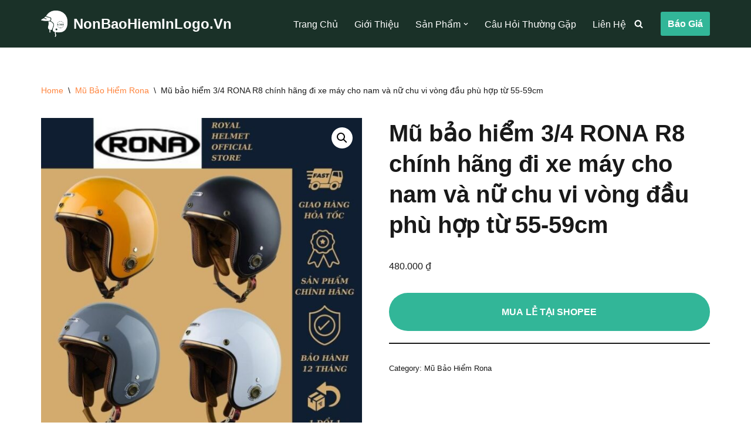

--- FILE ---
content_type: text/html; charset=UTF-8
request_url: https://nonbaohieminlogo.vn/mu-bao-hiem-3-4-rona-r8-chinh-hang-di-xe-may-cho-nam-va-nu-chu-vi-vong-dau-phu-hop-tu-55-59cm/
body_size: 25588
content:
<!DOCTYPE html>
<html lang="vi" prefix="og: https://ogp.me/ns#">

<head>
	
	<meta charset="UTF-8">
	<meta name="viewport" content="width=device-width, initial-scale=1, minimum-scale=1">
	<link rel="profile" href="http://gmpg.org/xfn/11">
			<style>img:is([sizes="auto" i], [sizes^="auto," i]) { contain-intrinsic-size: 3000px 1500px }</style>
	
<!-- Search Engine Optimization by Rank Math - https://rankmath.com/ -->
<title>Mũ bảo hiểm 3/4 RONA R8 chính hãng đi xe máy cho nam và nữ chu vi vòng đầu phù hợp từ 55-59cm - NonBaoHiemInLogo.Vn</title>
<meta name="description" content="Với thiết kế tinh tế kèm đường rôn viền xi đồng xung quanh mũ 3/4 RONA thêm phần cá tính và bắt mắt với nhiều người dùng."/>
<meta name="robots" content="index, follow, max-snippet:-1, max-video-preview:-1, max-image-preview:large"/>
<link rel="canonical" href="https://nonbaohieminlogo.vn/mu-bao-hiem-3-4-rona-r8-chinh-hang-di-xe-may-cho-nam-va-nu-chu-vi-vong-dau-phu-hop-tu-55-59cm/" />
<meta property="og:locale" content="vi_VN" />
<meta property="og:type" content="product" />
<meta property="og:title" content="Mũ bảo hiểm 3/4 RONA R8 chính hãng đi xe máy cho nam và nữ chu vi vòng đầu phù hợp từ 55-59cm - NonBaoHiemInLogo.Vn" />
<meta property="og:description" content="Với thiết kế tinh tế kèm đường rôn viền xi đồng xung quanh mũ 3/4 RONA thêm phần cá tính và bắt mắt với nhiều người dùng." />
<meta property="og:url" content="https://nonbaohieminlogo.vn/mu-bao-hiem-3-4-rona-r8-chinh-hang-di-xe-may-cho-nam-va-nu-chu-vi-vong-dau-phu-hop-tu-55-59cm/" />
<meta property="og:site_name" content="Nón Bảo Hiểm In Logo" />
<meta property="og:image" content="https://nonbaohieminlogo.vn/wp-content/uploads/2023/03/23a0930afb7a12a02a0d4e6602d73ee0.jpg" />
<meta property="og:image:secure_url" content="https://nonbaohieminlogo.vn/wp-content/uploads/2023/03/23a0930afb7a12a02a0d4e6602d73ee0.jpg" />
<meta property="og:image:width" content="800" />
<meta property="og:image:height" content="800" />
<meta property="og:image:alt" content="Mũ bảo hiểm 3/4 RONA R8 chính hãng đi xe máy cho nam và nữ chu vi vòng đầu phù hợp từ 55-59cm" />
<meta property="og:image:type" content="image/jpeg" />
<meta property="product:price:amount" content="480000" />
<meta property="product:price:currency" content="VND" />
<meta property="product:availability" content="instock" />
<meta name="twitter:card" content="summary_large_image" />
<meta name="twitter:title" content="Mũ bảo hiểm 3/4 RONA R8 chính hãng đi xe máy cho nam và nữ chu vi vòng đầu phù hợp từ 55-59cm - NonBaoHiemInLogo.Vn" />
<meta name="twitter:description" content="Với thiết kế tinh tế kèm đường rôn viền xi đồng xung quanh mũ 3/4 RONA thêm phần cá tính và bắt mắt với nhiều người dùng." />
<meta name="twitter:image" content="https://nonbaohieminlogo.vn/wp-content/uploads/2023/03/23a0930afb7a12a02a0d4e6602d73ee0.jpg" />
<meta name="twitter:label1" content="Price" />
<meta name="twitter:data1" content="480.000&nbsp;&#8363;" />
<meta name="twitter:label2" content="Availability" />
<meta name="twitter:data2" content="In stock" />
<script type="application/ld+json" class="rank-math-schema">{"@context":"https://schema.org","@graph":[{"@type":"Organization","@id":"https://nonbaohieminlogo.vn/#organization","name":"N\u00f3n B\u1ea3o Hi\u1ec3m In Logo","url":"https://nonbaohieminlogo.vn","logo":{"@type":"ImageObject","@id":"https://nonbaohieminlogo.vn/#logo","url":"https://nonbaohieminlogo.vn/wp-content/uploads/2019/10/cropped-neve-yoga-logo-2.png","contentUrl":"https://nonbaohieminlogo.vn/wp-content/uploads/2019/10/cropped-neve-yoga-logo-2.png","caption":"N\u00f3n B\u1ea3o Hi\u1ec3m In Logo","inLanguage":"vi","width":"106","height":"100"}},{"@type":"WebSite","@id":"https://nonbaohieminlogo.vn/#website","url":"https://nonbaohieminlogo.vn","name":"N\u00f3n B\u1ea3o Hi\u1ec3m In Logo","publisher":{"@id":"https://nonbaohieminlogo.vn/#organization"},"inLanguage":"vi"},{"@type":"ImageObject","@id":"https://nonbaohieminlogo.vn/wp-content/uploads/2023/03/23a0930afb7a12a02a0d4e6602d73ee0.jpg","url":"https://nonbaohieminlogo.vn/wp-content/uploads/2023/03/23a0930afb7a12a02a0d4e6602d73ee0.jpg","width":"800","height":"800","inLanguage":"vi"},{"@type":"BreadcrumbList","@id":"https://nonbaohieminlogo.vn/mu-bao-hiem-3-4-rona-r8-chinh-hang-di-xe-may-cho-nam-va-nu-chu-vi-vong-dau-phu-hop-tu-55-59cm/#breadcrumb","itemListElement":[{"@type":"ListItem","position":"1","item":{"@id":"https://nonbaohieminlogo.vn","name":"Home"}},{"@type":"ListItem","position":"2","item":{"@id":"https://nonbaohieminlogo.vn/mu-bao-hiem-rona/","name":"M\u0169 B\u1ea3o Hi\u1ec3m Rona"}},{"@type":"ListItem","position":"3","item":{"@id":"https://nonbaohieminlogo.vn/mu-bao-hiem-3-4-rona-r8-chinh-hang-di-xe-may-cho-nam-va-nu-chu-vi-vong-dau-phu-hop-tu-55-59cm/","name":"Mu\u0303 ba\u0309o hi\u00ea\u0309m 3/4 RONA R8 chi\u0301nh ha\u0303ng \u0111i xe ma\u0301y cho nam va\u0300 n\u01b0\u0303 chu vi vo\u0300ng \u0111\u00e2\u0300u phu\u0300 h\u01a1\u0323p t\u01b0\u0300 55-59cm"}}]},{"@type":"ItemPage","@id":"https://nonbaohieminlogo.vn/mu-bao-hiem-3-4-rona-r8-chinh-hang-di-xe-may-cho-nam-va-nu-chu-vi-vong-dau-phu-hop-tu-55-59cm/#webpage","url":"https://nonbaohieminlogo.vn/mu-bao-hiem-3-4-rona-r8-chinh-hang-di-xe-may-cho-nam-va-nu-chu-vi-vong-dau-phu-hop-tu-55-59cm/","name":"Mu\u0303 ba\u0309o hi\u00ea\u0309m 3/4 RONA R8 chi\u0301nh ha\u0303ng \u0111i xe ma\u0301y cho nam va\u0300 n\u01b0\u0303 chu vi vo\u0300ng \u0111\u00e2\u0300u phu\u0300 h\u01a1\u0323p t\u01b0\u0300 55-59cm - NonBaoHiemInLogo.Vn","datePublished":"2023-03-07T10:36:15+00:00","dateModified":"2023-03-07T10:36:15+00:00","isPartOf":{"@id":"https://nonbaohieminlogo.vn/#website"},"primaryImageOfPage":{"@id":"https://nonbaohieminlogo.vn/wp-content/uploads/2023/03/23a0930afb7a12a02a0d4e6602d73ee0.jpg"},"inLanguage":"vi","breadcrumb":{"@id":"https://nonbaohieminlogo.vn/mu-bao-hiem-3-4-rona-r8-chinh-hang-di-xe-may-cho-nam-va-nu-chu-vi-vong-dau-phu-hop-tu-55-59cm/#breadcrumb"}},{"@type":"Product","name":"Mu\u0303 ba\u0309o hi\u00ea\u0309m 3/4 RONA R8 chi\u0301nh ha\u0303ng \u0111i xe ma\u0301y cho nam va\u0300 n\u01b0\u0303 chu vi vo\u0300ng \u0111\u00e2\u0300u phu\u0300 h\u01a1\u0323p t\u01b0\u0300 55-59cm - NonBaoHiemInLogo.Vn","description":"V\u1edbi thi\u1ebft k\u1ebf tinh t\u1ebf k\u00e8m \u0111\u01b0\u1eddng r\u00f4n vi\u1ec1n xi \u0111\u1ed3ng xung quanh m\u0169 3/4 RONA th\u00eam ph\u1ea7n c\u00e1 t\u00ednh v\u00e0 b\u1eaft m\u1eaft v\u1edbi nhi\u1ec1u ng\u01b0\u1eddi d\u00f9ng.","category":"M\u0169 B\u1ea3o Hi\u1ec3m Rona","mainEntityOfPage":{"@id":"https://nonbaohieminlogo.vn/mu-bao-hiem-3-4-rona-r8-chinh-hang-di-xe-may-cho-nam-va-nu-chu-vi-vong-dau-phu-hop-tu-55-59cm/#webpage"},"image":[{"@type":"ImageObject","url":"https://nonbaohieminlogo.vn/wp-content/uploads/2023/03/23a0930afb7a12a02a0d4e6602d73ee0.jpg","height":"800","width":"800"},{"@type":"ImageObject","url":"https://nonbaohieminlogo.vn/wp-content/uploads/2023/03/71d574e263f8a69836d932ae6226f39b.jpg","height":"800","width":"800"},{"@type":"ImageObject","url":"https://nonbaohieminlogo.vn/wp-content/uploads/2023/03/70236f784c408b52772c7a883a9139fa.jpg","height":"800","width":"800"},{"@type":"ImageObject","url":"https://nonbaohieminlogo.vn/wp-content/uploads/2023/03/a4d580fe5f975313cf106f7b3218de52.jpg","height":"800","width":"800"},{"@type":"ImageObject","url":"https://nonbaohieminlogo.vn/wp-content/uploads/2023/03/50ed88277f92f2a11dc0344b7942f1a1.jpg","height":"800","width":"800"},{"@type":"ImageObject","url":"https://nonbaohieminlogo.vn/wp-content/uploads/2023/03/bdc09ef322a7f041727db3771215db91.jpg","height":"800","width":"800"},{"@type":"ImageObject","url":"https://nonbaohieminlogo.vn/wp-content/uploads/2023/03/0c038fcdb1895092416557099bdfcd4d.jpg","height":"800","width":"800"},{"@type":"ImageObject","url":"https://nonbaohieminlogo.vn/wp-content/uploads/2023/03/6f43aa2e5a5e87a326ced23c94b97187.jpg","height":"800","width":"800"},{"@type":"ImageObject","url":"https://nonbaohieminlogo.vn/wp-content/uploads/2023/03/ce8d7bbb5caa8d38d41d439b5b2965da.jpg","height":"800","width":"800"}],"offers":{"@type":"Offer","price":"480000","priceCurrency":"VND","priceValidUntil":"2026-12-31","availability":"https://schema.org/InStock","itemCondition":"NewCondition","url":"https://nonbaohieminlogo.vn/mu-bao-hiem-3-4-rona-r8-chinh-hang-di-xe-may-cho-nam-va-nu-chu-vi-vong-dau-phu-hop-tu-55-59cm/","seller":{"@type":"Organization","@id":"https://nonbaohieminlogo.vn/","name":"N\u00f3n B\u1ea3o Hi\u1ec3m In Logo","url":"https://nonbaohieminlogo.vn","logo":"https://nonbaohieminlogo.vn/wp-content/uploads/2019/10/cropped-neve-yoga-logo-2.png"}},"@id":"https://nonbaohieminlogo.vn/mu-bao-hiem-3-4-rona-r8-chinh-hang-di-xe-may-cho-nam-va-nu-chu-vi-vong-dau-phu-hop-tu-55-59cm/#richSnippet"}]}</script>
<!-- /Rank Math WordPress SEO plugin -->

<link rel="alternate" type="application/rss+xml" title="Dòng thông tin NonBaoHiemInLogo.Vn &raquo;" href="https://nonbaohieminlogo.vn/feed/" />
<link rel="alternate" type="application/rss+xml" title="NonBaoHiemInLogo.Vn &raquo; Dòng bình luận" href="https://nonbaohieminlogo.vn/comments/feed/" />
<link rel="alternate" type="application/rss+xml" title="NonBaoHiemInLogo.Vn &raquo; Mũ bảo hiểm 3/4 RONA R8 chính hãng đi xe máy cho nam và nữ chu vi vòng đầu phù hợp từ 55-59cm Dòng bình luận" href="https://nonbaohieminlogo.vn/mu-bao-hiem-3-4-rona-r8-chinh-hang-di-xe-may-cho-nam-va-nu-chu-vi-vong-dau-phu-hop-tu-55-59cm/feed/" />
<script type="text/javascript">
/* <![CDATA[ */
window._wpemojiSettings = {"baseUrl":"https:\/\/s.w.org\/images\/core\/emoji\/16.0.1\/72x72\/","ext":".png","svgUrl":"https:\/\/s.w.org\/images\/core\/emoji\/16.0.1\/svg\/","svgExt":".svg","source":{"concatemoji":"https:\/\/nonbaohieminlogo.vn\/wp-includes\/js\/wp-emoji-release.min.js?ver=6.8.3"}};
/*! This file is auto-generated */
!function(s,n){var o,i,e;function c(e){try{var t={supportTests:e,timestamp:(new Date).valueOf()};sessionStorage.setItem(o,JSON.stringify(t))}catch(e){}}function p(e,t,n){e.clearRect(0,0,e.canvas.width,e.canvas.height),e.fillText(t,0,0);var t=new Uint32Array(e.getImageData(0,0,e.canvas.width,e.canvas.height).data),a=(e.clearRect(0,0,e.canvas.width,e.canvas.height),e.fillText(n,0,0),new Uint32Array(e.getImageData(0,0,e.canvas.width,e.canvas.height).data));return t.every(function(e,t){return e===a[t]})}function u(e,t){e.clearRect(0,0,e.canvas.width,e.canvas.height),e.fillText(t,0,0);for(var n=e.getImageData(16,16,1,1),a=0;a<n.data.length;a++)if(0!==n.data[a])return!1;return!0}function f(e,t,n,a){switch(t){case"flag":return n(e,"\ud83c\udff3\ufe0f\u200d\u26a7\ufe0f","\ud83c\udff3\ufe0f\u200b\u26a7\ufe0f")?!1:!n(e,"\ud83c\udde8\ud83c\uddf6","\ud83c\udde8\u200b\ud83c\uddf6")&&!n(e,"\ud83c\udff4\udb40\udc67\udb40\udc62\udb40\udc65\udb40\udc6e\udb40\udc67\udb40\udc7f","\ud83c\udff4\u200b\udb40\udc67\u200b\udb40\udc62\u200b\udb40\udc65\u200b\udb40\udc6e\u200b\udb40\udc67\u200b\udb40\udc7f");case"emoji":return!a(e,"\ud83e\udedf")}return!1}function g(e,t,n,a){var r="undefined"!=typeof WorkerGlobalScope&&self instanceof WorkerGlobalScope?new OffscreenCanvas(300,150):s.createElement("canvas"),o=r.getContext("2d",{willReadFrequently:!0}),i=(o.textBaseline="top",o.font="600 32px Arial",{});return e.forEach(function(e){i[e]=t(o,e,n,a)}),i}function t(e){var t=s.createElement("script");t.src=e,t.defer=!0,s.head.appendChild(t)}"undefined"!=typeof Promise&&(o="wpEmojiSettingsSupports",i=["flag","emoji"],n.supports={everything:!0,everythingExceptFlag:!0},e=new Promise(function(e){s.addEventListener("DOMContentLoaded",e,{once:!0})}),new Promise(function(t){var n=function(){try{var e=JSON.parse(sessionStorage.getItem(o));if("object"==typeof e&&"number"==typeof e.timestamp&&(new Date).valueOf()<e.timestamp+604800&&"object"==typeof e.supportTests)return e.supportTests}catch(e){}return null}();if(!n){if("undefined"!=typeof Worker&&"undefined"!=typeof OffscreenCanvas&&"undefined"!=typeof URL&&URL.createObjectURL&&"undefined"!=typeof Blob)try{var e="postMessage("+g.toString()+"("+[JSON.stringify(i),f.toString(),p.toString(),u.toString()].join(",")+"));",a=new Blob([e],{type:"text/javascript"}),r=new Worker(URL.createObjectURL(a),{name:"wpTestEmojiSupports"});return void(r.onmessage=function(e){c(n=e.data),r.terminate(),t(n)})}catch(e){}c(n=g(i,f,p,u))}t(n)}).then(function(e){for(var t in e)n.supports[t]=e[t],n.supports.everything=n.supports.everything&&n.supports[t],"flag"!==t&&(n.supports.everythingExceptFlag=n.supports.everythingExceptFlag&&n.supports[t]);n.supports.everythingExceptFlag=n.supports.everythingExceptFlag&&!n.supports.flag,n.DOMReady=!1,n.readyCallback=function(){n.DOMReady=!0}}).then(function(){return e}).then(function(){var e;n.supports.everything||(n.readyCallback(),(e=n.source||{}).concatemoji?t(e.concatemoji):e.wpemoji&&e.twemoji&&(t(e.twemoji),t(e.wpemoji)))}))}((window,document),window._wpemojiSettings);
/* ]]> */
</script>
<style id='wp-emoji-styles-inline-css' type='text/css'>

	img.wp-smiley, img.emoji {
		display: inline !important;
		border: none !important;
		box-shadow: none !important;
		height: 1em !important;
		width: 1em !important;
		margin: 0 0.07em !important;
		vertical-align: -0.1em !important;
		background: none !important;
		padding: 0 !important;
	}
</style>
<link rel='stylesheet' id='wp-block-library-css' href='https://nonbaohieminlogo.vn/wp-includes/css/dist/block-library/style.min.css?ver=6.8.3' type='text/css' media='all' />
<style id='classic-theme-styles-inline-css' type='text/css'>
/*! This file is auto-generated */
.wp-block-button__link{color:#fff;background-color:#32373c;border-radius:9999px;box-shadow:none;text-decoration:none;padding:calc(.667em + 2px) calc(1.333em + 2px);font-size:1.125em}.wp-block-file__button{background:#32373c;color:#fff;text-decoration:none}
</style>
<style id='rank-math-toc-block-style-inline-css' type='text/css'>
.wp-block-rank-math-toc-block nav ol{counter-reset:item}.wp-block-rank-math-toc-block nav ol li{display:block}.wp-block-rank-math-toc-block nav ol li:before{content:counters(item, ".") ". ";counter-increment:item}

</style>
<style id='global-styles-inline-css' type='text/css'>
:root{--wp--preset--aspect-ratio--square: 1;--wp--preset--aspect-ratio--4-3: 4/3;--wp--preset--aspect-ratio--3-4: 3/4;--wp--preset--aspect-ratio--3-2: 3/2;--wp--preset--aspect-ratio--2-3: 2/3;--wp--preset--aspect-ratio--16-9: 16/9;--wp--preset--aspect-ratio--9-16: 9/16;--wp--preset--color--black: #000000;--wp--preset--color--cyan-bluish-gray: #abb8c3;--wp--preset--color--white: #ffffff;--wp--preset--color--pale-pink: #f78da7;--wp--preset--color--vivid-red: #cf2e2e;--wp--preset--color--luminous-vivid-orange: #ff6900;--wp--preset--color--luminous-vivid-amber: #fcb900;--wp--preset--color--light-green-cyan: #7bdcb5;--wp--preset--color--vivid-green-cyan: #00d084;--wp--preset--color--pale-cyan-blue: #8ed1fc;--wp--preset--color--vivid-cyan-blue: #0693e3;--wp--preset--color--vivid-purple: #9b51e0;--wp--preset--color--neve-link-color: var(--nv-primary-accent);--wp--preset--color--neve-link-hover-color: var(--nv-secondary-accent);--wp--preset--color--nv-site-bg: var(--nv-site-bg);--wp--preset--color--nv-light-bg: var(--nv-light-bg);--wp--preset--color--nv-dark-bg: var(--nv-dark-bg);--wp--preset--color--neve-text-color: var(--nv-text-color);--wp--preset--color--nv-text-dark-bg: var(--nv-text-dark-bg);--wp--preset--color--nv-c-1: var(--nv-c-1);--wp--preset--color--nv-c-2: var(--nv-c-2);--wp--preset--gradient--vivid-cyan-blue-to-vivid-purple: linear-gradient(135deg,rgba(6,147,227,1) 0%,rgb(155,81,224) 100%);--wp--preset--gradient--light-green-cyan-to-vivid-green-cyan: linear-gradient(135deg,rgb(122,220,180) 0%,rgb(0,208,130) 100%);--wp--preset--gradient--luminous-vivid-amber-to-luminous-vivid-orange: linear-gradient(135deg,rgba(252,185,0,1) 0%,rgba(255,105,0,1) 100%);--wp--preset--gradient--luminous-vivid-orange-to-vivid-red: linear-gradient(135deg,rgba(255,105,0,1) 0%,rgb(207,46,46) 100%);--wp--preset--gradient--very-light-gray-to-cyan-bluish-gray: linear-gradient(135deg,rgb(238,238,238) 0%,rgb(169,184,195) 100%);--wp--preset--gradient--cool-to-warm-spectrum: linear-gradient(135deg,rgb(74,234,220) 0%,rgb(151,120,209) 20%,rgb(207,42,186) 40%,rgb(238,44,130) 60%,rgb(251,105,98) 80%,rgb(254,248,76) 100%);--wp--preset--gradient--blush-light-purple: linear-gradient(135deg,rgb(255,206,236) 0%,rgb(152,150,240) 100%);--wp--preset--gradient--blush-bordeaux: linear-gradient(135deg,rgb(254,205,165) 0%,rgb(254,45,45) 50%,rgb(107,0,62) 100%);--wp--preset--gradient--luminous-dusk: linear-gradient(135deg,rgb(255,203,112) 0%,rgb(199,81,192) 50%,rgb(65,88,208) 100%);--wp--preset--gradient--pale-ocean: linear-gradient(135deg,rgb(255,245,203) 0%,rgb(182,227,212) 50%,rgb(51,167,181) 100%);--wp--preset--gradient--electric-grass: linear-gradient(135deg,rgb(202,248,128) 0%,rgb(113,206,126) 100%);--wp--preset--gradient--midnight: linear-gradient(135deg,rgb(2,3,129) 0%,rgb(40,116,252) 100%);--wp--preset--font-size--small: 13px;--wp--preset--font-size--medium: 20px;--wp--preset--font-size--large: 36px;--wp--preset--font-size--x-large: 42px;--wp--preset--spacing--20: 0.44rem;--wp--preset--spacing--30: 0.67rem;--wp--preset--spacing--40: 1rem;--wp--preset--spacing--50: 1.5rem;--wp--preset--spacing--60: 2.25rem;--wp--preset--spacing--70: 3.38rem;--wp--preset--spacing--80: 5.06rem;--wp--preset--shadow--natural: 6px 6px 9px rgba(0, 0, 0, 0.2);--wp--preset--shadow--deep: 12px 12px 50px rgba(0, 0, 0, 0.4);--wp--preset--shadow--sharp: 6px 6px 0px rgba(0, 0, 0, 0.2);--wp--preset--shadow--outlined: 6px 6px 0px -3px rgba(255, 255, 255, 1), 6px 6px rgba(0, 0, 0, 1);--wp--preset--shadow--crisp: 6px 6px 0px rgba(0, 0, 0, 1);}:where(.is-layout-flex){gap: 0.5em;}:where(.is-layout-grid){gap: 0.5em;}body .is-layout-flex{display: flex;}.is-layout-flex{flex-wrap: wrap;align-items: center;}.is-layout-flex > :is(*, div){margin: 0;}body .is-layout-grid{display: grid;}.is-layout-grid > :is(*, div){margin: 0;}:where(.wp-block-columns.is-layout-flex){gap: 2em;}:where(.wp-block-columns.is-layout-grid){gap: 2em;}:where(.wp-block-post-template.is-layout-flex){gap: 1.25em;}:where(.wp-block-post-template.is-layout-grid){gap: 1.25em;}.has-black-color{color: var(--wp--preset--color--black) !important;}.has-cyan-bluish-gray-color{color: var(--wp--preset--color--cyan-bluish-gray) !important;}.has-white-color{color: var(--wp--preset--color--white) !important;}.has-pale-pink-color{color: var(--wp--preset--color--pale-pink) !important;}.has-vivid-red-color{color: var(--wp--preset--color--vivid-red) !important;}.has-luminous-vivid-orange-color{color: var(--wp--preset--color--luminous-vivid-orange) !important;}.has-luminous-vivid-amber-color{color: var(--wp--preset--color--luminous-vivid-amber) !important;}.has-light-green-cyan-color{color: var(--wp--preset--color--light-green-cyan) !important;}.has-vivid-green-cyan-color{color: var(--wp--preset--color--vivid-green-cyan) !important;}.has-pale-cyan-blue-color{color: var(--wp--preset--color--pale-cyan-blue) !important;}.has-vivid-cyan-blue-color{color: var(--wp--preset--color--vivid-cyan-blue) !important;}.has-vivid-purple-color{color: var(--wp--preset--color--vivid-purple) !important;}.has-black-background-color{background-color: var(--wp--preset--color--black) !important;}.has-cyan-bluish-gray-background-color{background-color: var(--wp--preset--color--cyan-bluish-gray) !important;}.has-white-background-color{background-color: var(--wp--preset--color--white) !important;}.has-pale-pink-background-color{background-color: var(--wp--preset--color--pale-pink) !important;}.has-vivid-red-background-color{background-color: var(--wp--preset--color--vivid-red) !important;}.has-luminous-vivid-orange-background-color{background-color: var(--wp--preset--color--luminous-vivid-orange) !important;}.has-luminous-vivid-amber-background-color{background-color: var(--wp--preset--color--luminous-vivid-amber) !important;}.has-light-green-cyan-background-color{background-color: var(--wp--preset--color--light-green-cyan) !important;}.has-vivid-green-cyan-background-color{background-color: var(--wp--preset--color--vivid-green-cyan) !important;}.has-pale-cyan-blue-background-color{background-color: var(--wp--preset--color--pale-cyan-blue) !important;}.has-vivid-cyan-blue-background-color{background-color: var(--wp--preset--color--vivid-cyan-blue) !important;}.has-vivid-purple-background-color{background-color: var(--wp--preset--color--vivid-purple) !important;}.has-black-border-color{border-color: var(--wp--preset--color--black) !important;}.has-cyan-bluish-gray-border-color{border-color: var(--wp--preset--color--cyan-bluish-gray) !important;}.has-white-border-color{border-color: var(--wp--preset--color--white) !important;}.has-pale-pink-border-color{border-color: var(--wp--preset--color--pale-pink) !important;}.has-vivid-red-border-color{border-color: var(--wp--preset--color--vivid-red) !important;}.has-luminous-vivid-orange-border-color{border-color: var(--wp--preset--color--luminous-vivid-orange) !important;}.has-luminous-vivid-amber-border-color{border-color: var(--wp--preset--color--luminous-vivid-amber) !important;}.has-light-green-cyan-border-color{border-color: var(--wp--preset--color--light-green-cyan) !important;}.has-vivid-green-cyan-border-color{border-color: var(--wp--preset--color--vivid-green-cyan) !important;}.has-pale-cyan-blue-border-color{border-color: var(--wp--preset--color--pale-cyan-blue) !important;}.has-vivid-cyan-blue-border-color{border-color: var(--wp--preset--color--vivid-cyan-blue) !important;}.has-vivid-purple-border-color{border-color: var(--wp--preset--color--vivid-purple) !important;}.has-vivid-cyan-blue-to-vivid-purple-gradient-background{background: var(--wp--preset--gradient--vivid-cyan-blue-to-vivid-purple) !important;}.has-light-green-cyan-to-vivid-green-cyan-gradient-background{background: var(--wp--preset--gradient--light-green-cyan-to-vivid-green-cyan) !important;}.has-luminous-vivid-amber-to-luminous-vivid-orange-gradient-background{background: var(--wp--preset--gradient--luminous-vivid-amber-to-luminous-vivid-orange) !important;}.has-luminous-vivid-orange-to-vivid-red-gradient-background{background: var(--wp--preset--gradient--luminous-vivid-orange-to-vivid-red) !important;}.has-very-light-gray-to-cyan-bluish-gray-gradient-background{background: var(--wp--preset--gradient--very-light-gray-to-cyan-bluish-gray) !important;}.has-cool-to-warm-spectrum-gradient-background{background: var(--wp--preset--gradient--cool-to-warm-spectrum) !important;}.has-blush-light-purple-gradient-background{background: var(--wp--preset--gradient--blush-light-purple) !important;}.has-blush-bordeaux-gradient-background{background: var(--wp--preset--gradient--blush-bordeaux) !important;}.has-luminous-dusk-gradient-background{background: var(--wp--preset--gradient--luminous-dusk) !important;}.has-pale-ocean-gradient-background{background: var(--wp--preset--gradient--pale-ocean) !important;}.has-electric-grass-gradient-background{background: var(--wp--preset--gradient--electric-grass) !important;}.has-midnight-gradient-background{background: var(--wp--preset--gradient--midnight) !important;}.has-small-font-size{font-size: var(--wp--preset--font-size--small) !important;}.has-medium-font-size{font-size: var(--wp--preset--font-size--medium) !important;}.has-large-font-size{font-size: var(--wp--preset--font-size--large) !important;}.has-x-large-font-size{font-size: var(--wp--preset--font-size--x-large) !important;}
:where(.wp-block-post-template.is-layout-flex){gap: 1.25em;}:where(.wp-block-post-template.is-layout-grid){gap: 1.25em;}
:where(.wp-block-columns.is-layout-flex){gap: 2em;}:where(.wp-block-columns.is-layout-grid){gap: 2em;}
:root :where(.wp-block-pullquote){font-size: 1.5em;line-height: 1.6;}
</style>
<link rel='stylesheet' id='photoswipe-css' href='https://nonbaohieminlogo.vn/wp-content/plugins/woocommerce/assets/css/photoswipe/photoswipe.min.css?ver=8.7.0' type='text/css' media='all' />
<link rel='stylesheet' id='photoswipe-default-skin-css' href='https://nonbaohieminlogo.vn/wp-content/plugins/woocommerce/assets/css/photoswipe/default-skin/default-skin.min.css?ver=8.7.0' type='text/css' media='all' />
<link rel='stylesheet' id='woocommerce-layout-css' href='https://nonbaohieminlogo.vn/wp-content/plugins/woocommerce/assets/css/woocommerce-layout.css?ver=8.7.0' type='text/css' media='all' />
<link rel='stylesheet' id='woocommerce-smallscreen-css' href='https://nonbaohieminlogo.vn/wp-content/plugins/woocommerce/assets/css/woocommerce-smallscreen.css?ver=8.7.0' type='text/css' media='only screen and (max-width: 768px)' />
<link rel='stylesheet' id='woocommerce-general-css' href='https://nonbaohieminlogo.vn/wp-content/plugins/woocommerce/assets/css/woocommerce.css?ver=8.7.0' type='text/css' media='all' />
<style id='woocommerce-inline-inline-css' type='text/css'>
.woocommerce form .form-row .required { visibility: visible; }
</style>
<link rel='stylesheet' id='neve-woocommerce-css' href='https://nonbaohieminlogo.vn/wp-content/themes/neve/assets/css/woocommerce.min.css?ver=3.5.4' type='text/css' media='all' />
<link rel='stylesheet' id='neve-style-css' href='https://nonbaohieminlogo.vn/wp-content/themes/neve/style-main-new.min.css?ver=3.5.4' type='text/css' media='all' />
<style id='neve-style-inline-css' type='text/css'>
.nv-meta-list li.meta:not(:last-child):after { content:"/" }.nv-meta-list .no-mobile{
			display:none;
		}.nv-meta-list li.last::after{
			content: ""!important;
		}@media (min-width: 769px) {
			.nv-meta-list .no-mobile {
				display: inline-block;
			}
			.nv-meta-list li.last:not(:last-child)::after {
		 		content: "/" !important;
			}
		}
 :root{ --container: 748px;--postwidth:100%; --primarybtnbg: var(--nv-primary-accent); --secondarybtnbg: rgba(49, 180, 150, 0); --primarybtnhoverbg: var(--nv-secondary-accent); --secondarybtnhoverbg: var(--nv-secondary-accent); --primarybtncolor: #ffffff; --secondarybtncolor: var(--nv-primary-accent); --primarybtnhovercolor: #ffffff; --secondarybtnhovercolor: #ffffff;--primarybtnborderradius:99px;--secondarybtnborderradius:100px;--secondarybtnborderwidth:2px;--btnpadding:20px 40px;--primarybtnpadding:20px 40px;--secondarybtnpadding:18px 38px; --bodyfontfamily: "MS Sans Serif",Geneva,sans-serif; --bodyfontsize: 15px; --bodylineheight: 1.6; --bodyletterspacing: 0px; --bodyfontweight: 400; --bodytexttransform: none; --headingsfontfamily: "MS Sans Serif",Geneva,sans-serif; --h1fontsize: 35px; --h1fontweight: 900; --h1lineheight: 1.6em; --h1letterspacing: 0px; --h1texttransform: none; --h2fontsize: 30px; --h2fontweight: 900; --h2lineheight: 1.6em; --h2letterspacing: 0px; --h2texttransform: none; --h3fontsize: 25px; --h3fontweight: 900; --h3lineheight: 1.4; --h3letterspacing: 0px; --h3texttransform: none; --h4fontsize: 1em; --h4fontweight: 700; --h4lineheight: 1.6em; --h4letterspacing: 0px; --h4texttransform: none; --h5fontsize: 16px; --h5fontweight: 700; --h5lineheight: 1.6; --h5letterspacing: 0px; --h5texttransform: none; --h6fontsize: 0.75em; --h6fontweight: 900; --h6lineheight: 1.6em; --h6letterspacing: 0px; --h6texttransform: none;--formfieldborderwidth:2px;--formfieldborderradius:3px; --formfieldbgcolor: var(--nv-site-bg); --formfieldbordercolor: #dddddd; --formfieldcolor: var(--nv-text-color);--formfieldpadding:10px 12px; } .has-neve-button-color-color{ color: var(--nv-primary-accent)!important; } .has-neve-button-color-background-color{ background-color: var(--nv-primary-accent)!important; } .single-post-container .alignfull > [class*="__inner-container"], .single-post-container .alignwide > [class*="__inner-container"]{ max-width:718px } .single-product .alignfull > [class*="__inner-container"], .single-product .alignwide > [class*="__inner-container"]{ max-width:718px } .nv-meta-list{ --avatarsize: 20px; } .single .nv-meta-list{ --avatarsize: 20px; } .single h1.entry-title{ --fontsize: 34px; } .nv-is-boxed.nv-comments-wrap{ --padding:20px; } .nv-is-boxed.comment-respond{ --padding:20px; } .global-styled{ --bgcolor: var(--nv-site-bg); } .header-top{ --rowbcolor: var(--nv-light-bg); --color: var(--nv-text-color); --bgcolor: #f0f0f0; } .header-main{ --rowbcolor: var(--nv-light-bg); --color: var(--nv-text-dark-bg); --bgcolor: var(--nv-dark-bg); } .header-bottom{ --rowbcolor: var(--nv-light-bg); --color: var(--nv-text-color); --bgcolor: #ffffff; } .header-menu-sidebar-bg{ --justify: flex-start; --textalign: left;--flexg: 1;--wrapdropdownwidth: auto; --color: var(--nv-text-dark-bg); --bgcolor: var(--nv-dark-bg); } .header-menu-sidebar{ width: 360px; } .builder-item--logo{ --maxwidth: 30px;--padding:10px 0;--margin:0; --textalign: left;--justify: flex-start; } .builder-item--nav-icon,.header-menu-sidebar .close-sidebar-panel .navbar-toggle{ --borderradius:0; } .builder-item--nav-icon{ --label-margin:0 5px 0 0;;--padding:10px 15px;--margin:0; } .builder-item--primary-menu{ --color: var(--nv-text-dark-bg); --hovercolor: var(--nv-primary-accent); --hovertextcolor: var(--nv-text-color); --activecolor: var(--nv-primary-accent); --spacing: 20px; --height: 25px;--padding:0;--margin:0; --fontsize: 1em; --lineheight: 1.6; --letterspacing: 0px; --fontweight: 500; --texttransform: none; --iconsize: 1em; } .hfg-is-group.has-primary-menu .inherit-ff{ --inheritedfw: 500; } .builder-item--button_base{ --primarybtnbg: var(--nv-primary-accent); --primarybtncolor: #fff; --primarybtnhoverbg: var(--nv-primary-accent); --primarybtnhovercolor: #fff;--primarybtnborderradius:3px;--primarybtnshadow:none;--primarybtnhovershadow:none;--padding:8px 12px;--margin:0; } .builder-item--header_search_responsive{ --iconsize: 15px; --formfieldfontsize: 14px;--formfieldborderwidth:2px;--formfieldborderradius:2px; --height: 40px;--padding:0 10px;--margin:0; } .footer-top-inner .row{ grid-template-columns:1fr 3fr 1fr; --valign: flex-start; } .footer-top{ --rowbcolor: var(--nv-light-bg); --color: var(--nv-text-color); --bgcolor: var(--nv-light-bg); } .footer-main-inner .row{ grid-template-columns:1fr 1fr 1fr; --valign: flex-start; } .footer-main{ --rowbcolor: var(--nv-light-bg); --color: var(--nv-text-color); --bgcolor: var(--nv-dark-bg); } .footer-bottom-inner .row{ grid-template-columns:1fr 2fr; --valign: flex-start; } .footer-bottom{ --rowbcolor: var(--nv-light-bg); --color: var(--nv-text-dark-bg); --bgcolor: var(--nv-dark-bg); } .builder-item--footer-one-widgets{ --padding:0;--margin:0; --textalign: left;--justify: flex-start; } .builder-item--footer-two-widgets{ --padding:0;--margin:0; --textalign: left;--justify: flex-start; } .builder-item--footer-three-widgets{ --padding:0;--margin:0; --textalign: left;--justify: flex-start; } .builder-item--footer-menu{ --hovercolor: var(--nv-primary-accent); --spacing: 20px; --height: 25px;--padding:0;--margin:0; --fontsize: 1em; --lineheight: 1.6; --letterspacing: 0px; --fontweight: 500; --texttransform: none; --iconsize: 1em; --textalign: center;--justify: center; } @media(min-width: 576px){ :root{ --container: 992px;--postwidth:100%;--btnpadding:20px 40px;--primarybtnpadding:20px 40px;--secondarybtnpadding:18px 38px; --bodyfontsize: 16px; --bodylineheight: 1.6; --bodyletterspacing: 0px; --h1fontsize: 55px; --h1lineheight: 1.6em; --h1letterspacing: 0px; --h2fontsize: 35px; --h2lineheight: 1.6em; --h2letterspacing: 0px; --h3fontsize: 25px; --h3lineheight: 1.4; --h3letterspacing: 0px; --h4fontsize: 1em; --h4lineheight: 1.6em; --h4letterspacing: 0px; --h5fontsize: 18px; --h5lineheight: 1.6; --h5letterspacing: 0px; --h6fontsize: 0.75em; --h6lineheight: 1.6em; --h6letterspacing: 0px; } .single-post-container .alignfull > [class*="__inner-container"], .single-post-container .alignwide > [class*="__inner-container"]{ max-width:962px } .single-product .alignfull > [class*="__inner-container"], .single-product .alignwide > [class*="__inner-container"]{ max-width:962px } .nv-meta-list{ --avatarsize: 20px; } .single .nv-meta-list{ --avatarsize: 20px; } .single h1.entry-title{ --fontsize: 40px; } .nv-is-boxed.nv-comments-wrap{ --padding:30px; } .nv-is-boxed.comment-respond{ --padding:30px; } .header-menu-sidebar-bg{ --justify: flex-start; --textalign: left;--flexg: 1;--wrapdropdownwidth: auto; } .header-menu-sidebar{ width: 360px; } .builder-item--logo{ --maxwidth: 45px;--padding:10px 0;--margin:0; --textalign: left;--justify: flex-start; } .builder-item--nav-icon{ --label-margin:0 5px 0 0;;--padding:10px 15px;--margin:0; } .builder-item--primary-menu{ --spacing: 20px; --height: 25px;--padding:0;--margin:0; --fontsize: 1em; --lineheight: 1.6; --letterspacing: 0px; --iconsize: 1em; } .builder-item--button_base{ --padding:8px 12px;--margin:0; } .builder-item--header_search_responsive{ --formfieldfontsize: 14px;--formfieldborderwidth:2px;--formfieldborderradius:2px; --height: 40px;--padding:0 10px;--margin:0; } .builder-item--footer-one-widgets{ --padding:0;--margin:0; --textalign: left;--justify: flex-start; } .builder-item--footer-two-widgets{ --padding:0;--margin:0; --textalign: left;--justify: flex-start; } .builder-item--footer-three-widgets{ --padding:0;--margin:0; --textalign: left;--justify: flex-start; } .builder-item--footer-menu{ --spacing: 20px; --height: 25px;--padding:0;--margin:0; --fontsize: 1em; --lineheight: 1.6; --letterspacing: 0px; --iconsize: 1em; --textalign: left;--justify: flex-start; } }@media(min-width: 960px){ :root{ --container: 1170px;--postwidth:100%;--btnpadding:20px 40px;--primarybtnpadding:20px 40px;--secondarybtnpadding:18px 38px; --bodyfontsize: 16px; --bodylineheight: 1.9; --bodyletterspacing: 0px; --h1fontsize: 75px; --h1lineheight: 1.3em; --h1letterspacing: 0px; --h2fontsize: 45px; --h2lineheight: 1em; --h2letterspacing: 0px; --h3fontsize: 25px; --h3lineheight: 1.4; --h3letterspacing: 0px; --h4fontsize: 19px; --h4lineheight: 1.6em; --h4letterspacing: 0px; --h5fontsize: 20px; --h5lineheight: 1.6; --h5letterspacing: 0px; --h6fontsize: 1em; --h6lineheight: 1.6em; --h6letterspacing: 0px; } body:not(.single):not(.archive):not(.blog):not(.search):not(.error404) .neve-main > .container .col, body.post-type-archive-course .neve-main > .container .col, body.post-type-archive-llms_membership .neve-main > .container .col{ max-width: 100%; } body:not(.single):not(.archive):not(.blog):not(.search):not(.error404) .nv-sidebar-wrap, body.post-type-archive-course .nv-sidebar-wrap, body.post-type-archive-llms_membership .nv-sidebar-wrap{ max-width: 0%; } .neve-main > .archive-container .nv-index-posts.col{ max-width: 100%; } .neve-main > .archive-container .nv-sidebar-wrap{ max-width: 0%; } .neve-main > .single-post-container .nv-single-post-wrap.col{ max-width: 70%; } .single-post-container .alignfull > [class*="__inner-container"], .single-post-container .alignwide > [class*="__inner-container"]{ max-width:789px } .container-fluid.single-post-container .alignfull > [class*="__inner-container"], .container-fluid.single-post-container .alignwide > [class*="__inner-container"]{ max-width:calc(70% + 15px) } .neve-main > .single-post-container .nv-sidebar-wrap{ max-width: 30%; } .archive.woocommerce .neve-main > .shop-container .nv-shop.col{ max-width: 70%; } .archive.woocommerce .neve-main > .shop-container .nv-sidebar-wrap{ max-width: 30%; } .single-product .neve-main > .shop-container .nv-shop.col{ max-width: 100%; } .single-product .alignfull > [class*="__inner-container"], .single-product .alignwide > [class*="__inner-container"]{ max-width:1140px } .single-product .container-fluid .alignfull > [class*="__inner-container"], .single-product .alignwide > [class*="__inner-container"]{ max-width:calc(100% + 15px) } .single-product .neve-main > .shop-container .nv-sidebar-wrap{ max-width: 0%; } .nv-meta-list{ --avatarsize: 20px; } .single .nv-meta-list{ --avatarsize: 20px; } .blog .blog-entry-title, .archive .blog-entry-title{ --fontsize: 40px; } .single h1.entry-title{ --fontsize: 48px; } .nv-is-boxed.nv-comments-wrap{ --padding:40px; } .nv-is-boxed.comment-respond{ --padding:40px; } .header-menu-sidebar-bg{ --justify: flex-start; --textalign: left;--flexg: 1;--wrapdropdownwidth: auto; } .header-menu-sidebar{ width: 360px; } .builder-item--logo{ --maxwidth: 45px;--padding:10px 0;--margin:0; --textalign: left;--justify: flex-start; } .builder-item--nav-icon{ --label-margin:0 5px 0 0;;--padding:10px 15px;--margin:0; } .builder-item--primary-menu{ --spacing: 20px; --height: 25px;--padding:0;--margin:0; --fontsize: 1em; --lineheight: 1.6; --letterspacing: 0px; --iconsize: 1em; } .builder-item--button_base{ --padding:8px 12px;--margin:0; } .builder-item--header_search_responsive{ --formfieldfontsize: 14px;--formfieldborderwidth:2px;--formfieldborderradius:2px; --height: 40px;--padding:0 10px;--margin:0; } .builder-item--footer-one-widgets{ --padding:0;--margin:0; --textalign: left;--justify: flex-start; } .builder-item--footer-two-widgets{ --padding:0;--margin:0; --textalign: left;--justify: flex-start; } .builder-item--footer-three-widgets{ --padding:0;--margin:0; --textalign: left;--justify: flex-start; } .builder-item--footer-menu{ --spacing: 20px; --height: 25px;--padding:0;--margin:0; --fontsize: 1em; --lineheight: 1.6; --letterspacing: 0px; --iconsize: 1em; --textalign: right;--justify: flex-end; } }:root{--nv-primary-accent:#32b698;--nv-secondary-accent:#ff843d;--nv-site-bg:#ffffff;--nv-light-bg:#f9f5f4;--nv-dark-bg:#1a3128;--nv-text-color:#191919;--nv-text-dark-bg:#ffffff;--nv-c-1:#77b978;--nv-c-2:#f37262;--nv-fallback-ff:Arial, Helvetica, sans-serif;}
</style>
<script type="text/javascript" src="https://nonbaohieminlogo.vn/wp-includes/js/jquery/jquery.min.js?ver=3.7.1" id="jquery-core-js"></script>
<script type="text/javascript" src="https://nonbaohieminlogo.vn/wp-includes/js/jquery/jquery-migrate.min.js?ver=3.4.1" id="jquery-migrate-js"></script>
<script type="text/javascript" src="https://nonbaohieminlogo.vn/wp-content/plugins/woocommerce/assets/js/jquery-blockui/jquery.blockUI.min.js?ver=2.7.0-wc.8.7.0" id="jquery-blockui-js" defer="defer" data-wp-strategy="defer"></script>
<script type="text/javascript" id="wc-add-to-cart-js-extra">
/* <![CDATA[ */
var wc_add_to_cart_params = {"ajax_url":"\/wp-admin\/admin-ajax.php","wc_ajax_url":"\/?wc-ajax=%%endpoint%%","i18n_view_cart":"View cart","cart_url":"https:\/\/nonbaohieminlogo.vn\/gio-hang\/","is_cart":"","cart_redirect_after_add":"no"};
/* ]]> */
</script>
<script type="text/javascript" src="https://nonbaohieminlogo.vn/wp-content/plugins/woocommerce/assets/js/frontend/add-to-cart.min.js?ver=8.7.0" id="wc-add-to-cart-js" defer="defer" data-wp-strategy="defer"></script>
<script type="text/javascript" src="https://nonbaohieminlogo.vn/wp-content/plugins/woocommerce/assets/js/zoom/jquery.zoom.min.js?ver=1.7.21-wc.8.7.0" id="zoom-js" defer="defer" data-wp-strategy="defer"></script>
<script type="text/javascript" src="https://nonbaohieminlogo.vn/wp-content/plugins/woocommerce/assets/js/flexslider/jquery.flexslider.min.js?ver=2.7.2-wc.8.7.0" id="flexslider-js" defer="defer" data-wp-strategy="defer"></script>
<script type="text/javascript" src="https://nonbaohieminlogo.vn/wp-content/plugins/woocommerce/assets/js/photoswipe/photoswipe.min.js?ver=4.1.1-wc.8.7.0" id="photoswipe-js" defer="defer" data-wp-strategy="defer"></script>
<script type="text/javascript" src="https://nonbaohieminlogo.vn/wp-content/plugins/woocommerce/assets/js/photoswipe/photoswipe-ui-default.min.js?ver=4.1.1-wc.8.7.0" id="photoswipe-ui-default-js" defer="defer" data-wp-strategy="defer"></script>
<script type="text/javascript" id="wc-single-product-js-extra">
/* <![CDATA[ */
var wc_single_product_params = {"i18n_required_rating_text":"Please select a rating","review_rating_required":"yes","flexslider":{"rtl":false,"animation":"slide","smoothHeight":true,"directionNav":false,"controlNav":"thumbnails","slideshow":false,"animationSpeed":500,"animationLoop":false,"allowOneSlide":false},"zoom_enabled":"1","zoom_options":[],"photoswipe_enabled":"1","photoswipe_options":{"shareEl":false,"closeOnScroll":false,"history":false,"hideAnimationDuration":0,"showAnimationDuration":0},"flexslider_enabled":"1"};
/* ]]> */
</script>
<script type="text/javascript" src="https://nonbaohieminlogo.vn/wp-content/plugins/woocommerce/assets/js/frontend/single-product.min.js?ver=8.7.0" id="wc-single-product-js" defer="defer" data-wp-strategy="defer"></script>
<script type="text/javascript" src="https://nonbaohieminlogo.vn/wp-content/plugins/woocommerce/assets/js/js-cookie/js.cookie.min.js?ver=2.1.4-wc.8.7.0" id="js-cookie-js" defer="defer" data-wp-strategy="defer"></script>
<script type="text/javascript" id="woocommerce-js-extra">
/* <![CDATA[ */
var woocommerce_params = {"ajax_url":"\/wp-admin\/admin-ajax.php","wc_ajax_url":"\/?wc-ajax=%%endpoint%%"};
/* ]]> */
</script>
<script type="text/javascript" src="https://nonbaohieminlogo.vn/wp-content/plugins/woocommerce/assets/js/frontend/woocommerce.min.js?ver=8.7.0" id="woocommerce-js" defer="defer" data-wp-strategy="defer"></script>
<link rel="https://api.w.org/" href="https://nonbaohieminlogo.vn/wp-json/" /><link rel="alternate" title="JSON" type="application/json" href="https://nonbaohieminlogo.vn/wp-json/wp/v2/product/895" /><link rel="EditURI" type="application/rsd+xml" title="RSD" href="https://nonbaohieminlogo.vn/xmlrpc.php?rsd" />
<meta name="generator" content="WordPress 6.8.3" />
<link rel='shortlink' href='https://nonbaohieminlogo.vn/?p=895' />
<link rel="alternate" title="oNhúng (JSON)" type="application/json+oembed" href="https://nonbaohieminlogo.vn/wp-json/oembed/1.0/embed?url=https%3A%2F%2Fnonbaohieminlogo.vn%2Fmu-bao-hiem-3-4-rona-r8-chinh-hang-di-xe-may-cho-nam-va-nu-chu-vi-vong-dau-phu-hop-tu-55-59cm%2F" />
<link rel="alternate" title="oNhúng (XML)" type="text/xml+oembed" href="https://nonbaohieminlogo.vn/wp-json/oembed/1.0/embed?url=https%3A%2F%2Fnonbaohieminlogo.vn%2Fmu-bao-hiem-3-4-rona-r8-chinh-hang-di-xe-may-cho-nam-va-nu-chu-vi-vong-dau-phu-hop-tu-55-59cm%2F&#038;format=xml" />
<!-- Google tag (gtag.js) -->
<script async src="https://www.googletagmanager.com/gtag/js?id=G-RSKM9RMBGM"></script>
<script>
  window.dataLayer = window.dataLayer || [];
  function gtag(){dataLayer.push(arguments);}
  gtag('js', new Date());

  gtag('config', 'G-RSKM9RMBGM');
</script>
<script type="application/ld+json">     
{     
  "@context": "https://schema.org",     
  "@type": "LocalBusiness",     
  "@id": "https://nonbaohieminlogo.vn/",     
  "name": "Nón Bảo Hiểm In Logo",     
  "alternateName": "#1 Sản Xuất Nón Bảo Hiểm In Logo [Bảo Hành 6 Tháng]",     
  "logo": "https://nonbaohieminlogo.vn/wp-content/uploads/2023/03/logo-nonbaohieminlogo-white.png",     
  "image": "https://nonbaohieminlogo.vn/wp-content/uploads/2023/03/logo-nonbaohieminlogo-white.png",     
  "description": "nonbaohieminlogo.vn - Chuyên sản xuất nón bảo hiểm in logo. Cung cấp mũ bảo hiểm quảng cáo làm quà tặng doanh nghiệp. Văn phòng Hà Nội & Hồ Chí Minh.",          
  "url": "https://nonbaohieminlogo.vn/",     
  "telephone": "0902.491.799 ",     
  "priceRange": "0",     
  "address": {     
    "@type": "PostalAddress",     
    "streetAddress": "337/4 Tân Kỳ Tân Quý, P Tân Quý, Q Tân Phú, TpHCM",     
    "addressLocality": "337/4 Tân Kỳ Tân Quý",     
"addressRegion": "TpHCM",     
    "postalCode": "700000",     
    "addressCountry": "Việt Nam"     
  },     
  "geo": {     
    "@type": "GeoCoordinates",     
    "latitude": 10.8009494,     
    "longitude": 106.6215192     
  },     
  "openingHoursSpecification": {     
    "@type": "OpeningHoursSpecification",     
    "dayOfWeek": [     
      "Monday",     
      "Tuesday",     
      "Wednesday",     
      "Thursday",     
      "Friday",     
      "Saturday",     
      "Sunday"     
    ],     
    "opens": "08:30",     
    "closes": "17:00"     
  },     
  "sameAs": [     
"https://www.facebook.com/nonbaohieminlogovn/",
"https://twitter.com/nonbaohiemlogo",
"https://www.instagram.com/nonbaohiemlogo/",
"https://www.youtube.com/channel/UCXd7KJFxYkCoM6JbU2FGkVg",
"https://www.google.com/url?q=https://nonbaohieminlogo.vn",
"https://www.linkedin.com/in/nonbaohieminlogo/",
"https://co.pinterest.com/nonbaohieminlogovn/",
"https://id.pinterest.com/nonbaohieminlogovn/",
"https://nl.pinterest.com/nonbaohieminlogovn/",
"https://www.pinterest.co.kr/nonbaohieminlogovn/",
"https://bbs.now.qq.com/home.php?mod=space&uid=4019030",
"https://edex.adobe.com/community/member/BW94ROBOj",
"https://github.com/nonbaohieminlogo",
"https://social.msdn.microsoft.com/Profile/nonbaohieminlogo",
"https://social.technet.microsoft.com/profile/nonbaohieminlogo/",
"https://vimeo.com/nonbaohieminlogo",
"https://bit.ly/m/nonbaohieminlogo",
"https://en.gravatar.com/nonbaohieminlogovn",
"https://vi.gravatar.com/nonbaohieminlogovn",
"https://www.blogger.com/profile/05247429390259272528",
"https://www.reddit.com/user/nonbaohieminlogo",
"https://soundcloud.com/nonbaohieminlogo",
"https://www.flickr.com/people/nonbaohieminlogo/",
"https://www.openstreetmap.org/user/nonbaohieminlogo",
"https://www.pinterest.at/nonbaohieminlogovn/",
"https://www.tumblr.com/nonbaohieminlogovn",
"https://ameblo.jp/nonbaohieminlogo/",
"https://archive.org/details/@nonbaohieminlogo",
"https://b.hatena.ne.jp/nonbaohieminlogo/bookmark",
"https://draft.blogger.com/profile/05247429390259272528",
"https://dribbble.com/nonbaohieminlogo/about",
"https://form.jotform.com/230733444672052",
"https://nonbaohieminlogovn.wordpress.com/",
"https://ok.ru/profile/588765307065/statuses/155589229835705",
"https://plaza.rakuten.co.jp/nonbaohieminlogo/",
"https://profile.hatena.ne.jp/nonbaohieminlogo/",
"https://sites.google.com/view/nonbaohieminlogo/",
"https://sway.office.com/TIQd5U0sbrxdty83",
"https://unsplash.com/fr/@nonbaohieminlogo",
"https://www.imdb.com/user/ur163337872/",
"https://www.twitch.tv/nonbaohieminlogo/about",
"http://kuri6005.sakura.ne.jp/aspnet/wiki/index.php?nonbaohieminlogo",
"https://disqus.com/by/nonbaohieminlogo/about/",
"https://gitlab.com/nonbaohieminlogo",
"https://groups.google.com/g/nonbaohieminlogo/c/9VXzhrRIyX4",
"https://penzu.com/public/8e39d14d",
"https://scholar.google.com/citations?user=M5fuopsAAAAJ",
"https://stackoverflow.com/users/21403529/nonbaohieminlogo?tab=profile",
"https://vietnamese.googleblog.com/2021/07/san-sang-chao-on-van-hoi-tokyo-2020.html",
"https://www.kickstarter.com/profile/nonbaohieminlogo/about",
"https://www.pinterest.co.uk/nonbaohieminlogovn/",
"https://www.pinterest.com.mx/nonbaohieminlogovn/",
"https://www.pinterest.es/nonbaohieminlogovn/",
"https://www.ted.com/profiles/42266073/about",
"https://500px.com/p/nonbaohieminlogo?view=photos",
"https://about.me/nonbaohieminlogo/getstarted",
"https://bitbucket.org/nonbaohieminlogovn/workspace/snippets/7qoGb9",
"https://coconut-plain-2ca.notion.site/nonbaohieminlogo-30e804179e364113a2aad33b4bafb11d",
"https://codepen.io/nonbaohiemlogo",
"https://cutt.ly/nonbaohieminlogo",
"https://giphy.com/channel/nonbaohieminlogo",
"https://independent.academia.edu/nonbaohieminlogo",
"https://ko-fi.com/nonbaohieminlogo",
"https://note.com/nonbaohieminlogo/",
"https://orcid.org/0009-0002-9975-1148",
"https://rebrand.ly/nonbaohieminlogo",
"https://tawk.to/nonbaohieminlogo",
"https://vws.vektor-inc.co.jp/forums/users/36246",
"https://www.buymeacoffee.com/nonbaohiemlogo1",
"https://www.deviantart.com/nonbaohieminlogo",
"https://www.justgiving.com/page/nonbaohieminlogo/",
"https://www.mixcloud.com/nonbaohieminlogo/",
"https://www.pinterest.com/nonbaohieminlogovn/",
"https://www.pinterest.de/nonbaohieminlogovn/",
"https://www.pinterest.it/nonbaohieminlogovn/",
"https://www.provenexpert.com/nonbaohieminlogo/",
"https://www.theverge.com/users/nonbaohieminlogo",
"https://www.vox.com/users/nonbaohieminlogo",
"https://connect.garmin.com/modern/profile/bd1742a4-812a-4d75-bc65-c387eb4e8786",
"https://gitee.com/nonbaohieminlogovn",
"https://nonbaohieminlogo.amebaownd.com/posts/42123621",
"https://pbase.com/nonbaohieminlogo/image/173470523",
"https://peatix.com/user/16420848/view",
"https://profile.ameba.jp/ameba/nonbaohieminlogo",
"https://public.tableau.com/app/profile/nonbaohieminlogo",
"https://www.indiegogo.com/individuals/32989426",
"https://www.producthunt.com/@nonbaohiemlogo",
"https://www.reverbnation.com/artist/nonbaohieminlogo",
"https://www.zazzle.com/mbr/238587698637809424",
"https://app.gitter.im/#/room/!dxcGLqJTliqVFRVZqV:gitter.im",
"https://creativemarket.com/users/nonbaohieminlogo",
"https://dev.to/nonbaohiemlogo",
"https://onlyfans.com/nonbaohieminlogo",
"https://padlet.com/nonbaohieminlogovn/nonbaohieminlogo-xy7afn6hslw9w7ms",
"https://scholar.google.com.vn/citations?hl=en&user=M5fuopsAAAAJ",
"https://us.community.sony.com/s/profile/0054O00000AeCEk?language=en_US",
"https://www.blurb.com/user/nonbaohiemin",
"https://www.mojomarketplace.com/user/nonbaohieminlogo-gyWhfKApdM",
"https://www.pinterest.jp/nonbaohieminlogovn/",
"https://active.popsugar.com/@nonbaohieminlogo/profile",
"https://flipboard.com/@nonbaohiemlogo",
"https://mastodon.social/@nonbaohieminlogo",
"https://www.credly.com/users/nonbaohieminlogo/badges",
"https://www.pinterest.com.au/nonbaohieminlogovn/",
"https://camp-fire.jp/profile/nonbaohieminlogo",
"https://freelance.habr.com/freelancers/nonbaohieminlogo",
"https://hackerone.com/nonbaohieminlogo",
"https://infogram.com/nonbaohieminlogo-1h7z2l8zggpkx6o",
"https://jsfiddle.net/user/nonbaohieminlogo/fiddles/",
"https://nonbaohieminlogo.threadless.com/about",
"https://paper.li/~/publisher/d22603ac-0511-440c-88af-61d03d05bc09",
"https://qna.habr.com/user/nonbaohieminlogo",
"https://seekingalpha.com/user/58393798/profile",
"https://www.walkscore.com/people/468205149865/nonbaohieminlogo",
"http://nonbaohieminlogo.idea.informer.com/",
"https://castbox.fm/episode/nonbaohieminlogo-id5356835-id579017255?country=us",
"https://comicvine.gamespot.com/profile/nonbaohiemlogo/",
"https://community.articulate.com/users/nonbaohieminlogo",
"https://filmfreeway.com/nonbaohieminlogo",
"https://genius.com/nonbaohieminlogo",
"https://qiita.com/nonbaohieminlogo",
"https://telegra.ph/nonbaohieminlogo-03-15",
"https://website.informer.com/nonbaohieminlogo.vn",
"https://www.pinterest.ph/nonbaohieminlogovn/",
"https://www.pinterest.se/nonbaohieminlogovn/",
"https://www.scoop.it/topic/nonbaohieminlogo",
"https://www.vecteezy.com/members/nonbaohieminlogo",
"https://knowyourmeme.com/users/nonbaohieminlogo",
"https://openlibrary.org/people/nonbaohieminlogo",
"https://osf.io/2dq5h/",
"https://pinshape.com/users/2593338-nonbaohieminlogo#designs-tab-open",
"https://visual.ly/users/nonbaohieminlogo/portfolio",
"https://wakelet.com/@nonbaohieminlogo",
"https://www.boredpanda.com/author/nonbaohieminlogo-vn/",
"https://www.pinterest.dk/nonbaohieminlogovn/",
"https://www.pinterest.nz/nonbaohieminlogovn/",
"https://www.pinterest.pt/nonbaohieminlogovn/",
"https://www.wantedly.com/id/nonbaohieminlogo",
"https://australian-school-holidays.mn.co/members/15592179",
"https://bimber.bringthepixel.com/main/buddypress/members/nonbaohieminlogo/profile/",
"https://community.opengroup.org/nonbaohieminlogo",
"https://coolors.co/u/nonbaohieminlogo",
"https://forum.acronis.com/user/449533",
"https://synkretic.mn.co/members/15592162",
"https://www.4shared.com/u/PqUs2gcx/nonbaohieminlogo.html",
"https://www.docdroid.net/4Iwd8pp/nonbaohieminlogo-pdf",
"https://www.magcloud.com/user/nonbaohieminlogo",
"https://www.pinterest.ca/nonbaohieminlogovn/",
"https://chart-studio.plotly.com/~nonbaohieminlogo",
"https://gab.com/nonbaohieminlogo",
"https://gfycat.com/@nonbaohieminlogo",
"https://gitlab.haskell.org/nonbaohieminlogo",
"https://letterboxd.com/nonbaohiemlogo/",
"https://pantip.com/profile/7464106#topics",
"https://pastelink.net/nonbaohieminlogo",
"https://s.id/nonbaohieminlogo",
"https://slides.com/nonbaohieminlogo",
"https://support.advancedcustomfields.com/forums/users/nonbaohieminlogo/",
"https://trends.gab.com/user/nonbaohieminlogo",
"https://www.beatstars.com/nonbaohieminlogo/about",
"https://www.bitchute.com/channel/nonbaohieminlogo/",
"https://www.instapaper.com/p/nonbaohiemlogo",
"https://www.pinterest.fr/nonbaohieminlogovn/",
"https://www.pinterest.ie/nonbaohieminlogovn/",
"https://www.sbnation.com/users/nonbaohieminlogo",
"https://www.universe.com/users/nn-bo-him-in-logo-3S1BQN",
"https://www.zippyshare.com/nonbaohieminlogo",
"https://www.zotero.org/nonbaohieminlogo/cv",
"https://audiomack.com/nonbaohieminlogo",
"https://forum.codeigniter.com/member.php?action=profile&uid=70587",
"https://hearthis.at/nonbaohiemlogo/set/nonbaohieminlogo/",
"https://myanimelist.net/profile/nonbaohieminlogo",
"https://replit.com/@nonbaohiemlogo",
"https://sc.hkex.com.hk/TuniS/nonbaohieminlogo.vn",
"https://www.couchsurfing.com/people/nonbaohiem-inlogo",
"https://www.hackerrank.com/nonbaohieminlog1",
"https://www.pinterest.cl/nonbaohieminlogovn/",
"https://bookme.name/nonbaohieminlogo",
"https://gitlab.pasteur.fr/nonbaohieminlogo",
"https://glitch.com/@nonbaohieminlogo.vn",
"https://hackmd.io/@nonbaohieminlogo/nonbaohieminlogo",
"https://huggingface.co/nonbaohieminlogo",
"https://leetcode.com/nonbaohieminlogo/",
"https://lottiefiles.com/gybxtsmrdoocl45s",
"https://maps.roadtrippers.com/people/nonbaohieminlogo",
"https://nonbaohieminlogo.shopinfo.jp/posts/42123715",
"https://pxhere.com/en/photographer-me/3970810",
"https://www.pearltrees.com/nonbaohieminlogo",
"https://www.ranker.com/writer/nonbaohieminlogo",
"https://a.pr-cy.ru/nonbaohieminlogo.vn/",
"https://communities.bentley.com/members/cbe84497_2d00_a2fd_2d00_4189_2d00_acbb_2d00_663a80116bce",
"https://community.dynamics.com/members/nonbaohieminlogo",
"https://nonbaohieminlogovn.blogspot.com/2023/03/nonbaohieminlogo.html",
"https://repo.getmonero.org/nonbaohieminlogo",
"https://tapas.io/nonbaohieminlogo",
"https://teletype.in/@nonbaohieminlogo",
"https://wefunder.com/nonbaohieminlogo",
"https://www.pinterest.ch/nonbaohieminlogovn/",
"https://allmylinks.com/nonbaohieminlogo",
"https://folkd.com/user/nonbaohieminlogo",
"https://fundrazr.com/profiles/nonbaohieminlogo",
"https://justpaste.it/u/nonbaohieminlo",
"https://kit.co/nonbaohiemlogo",
"https://mootools.net/forge/profile/nonbaohiemlogo",
"https://newspicks.com/user/8855639",
"https://profile.typepad.com/nonbaohiemlogo",
"https://rapidapi.com/nonbaohieminlogo/api/nonbaohieminlogo/details",
"https://seositecheckup.com/seo-audit/nonbaohieminlogo.vn",
"https://www.360cities.net/profile/nonbaohieminlogo",
"https://www.emoneyspace.com/nonbaohieminlogo",
"https://www.fontshop.com/people/nonbaohieminlogo",
"https://www.giantbomb.com/profile/nonbaohiemlogo/",
"https://www.intensedebate.com/profiles/nonbaohieminlogovn",
"https://www.lifeofpix.com/photographers/nonbaohieminlogo/",
"https://www.myminifactory.com/users/nonbaohieminlogovn",
"https://www.viki.com/users/nonbaohieminlogo/about",
"https://calis.delfi.lv/profils/lietotajs/292265-nonbaohieminlogo/",
"https://coub.com/nonbaohieminlogo",
"https://gifyu.com/nonbaohiemlogo",
"https://gitlab.tails.boum.org/nonbaohieminlogo",
"https://linkhay.com/blog/519803/nonbaohieminlogo",
"https://www.bricklink.com/aboutMe.asp?u=nonbaohiemlogo",
"https://www.enjin.com/profile/21031526",
"https://www.wpgmaps.com/forums/users/nonbaohieminlogo/",
"http://blog.b92.net/user/235721/nonbaohieminlogo/",
"https://8tracks.com/nonbaohieminlogo",
"https://app.lookbook.nu/nonbaohieminlogovn",
"https://app.roll20.net/users/11738104/nonbaohieminlogo",
"https://cutt.us/nonbaohieminlogo",
"https://developers.oxwall.com/user/nonbaohieminlogo",
"https://discover.events.com/profile/nonbaohieminlogovn/3682112/savethedate/",
"https://gitlab.freedesktop.org/nonbaohieminlogo",
"https://nonbaohieminlogo.storeinfo.jp/posts/42123737",
"https://www.designspiration.com/nonbaohieminlogo/",
"https://www.metal-archives.com/users/nonbaohieminlogo",
"https://www.mobygames.com/user/969339/nonbaohieminlogo/",
"http://destyy.com/egiw5V",
"https://artistecard.com/nonbaohieminlogo",
"https://blog.ss-blog.jp/_pages/mobile/step/index?u=https://nonbaohieminlogo.vn",
"https://data.world/nonbaohieminlogo",
"https://forum.kryptronic.com/profile.php?section=personal&id=193660",
"https://hypothes.is/users/nonbaohieminlogo",
"https://influence.co/nonbaohieminlogo",
"https://os.mbed.com/users/nonbaohieminlogo/",
"https://pixel.tchncs.de/i/web/profile/541570445092560874",
"https://www.doyoubuzz.com/non-b-o-hi-m-in-logo",
"https://www.fundable.com/user-706491",
"https://www.quia.com/profiles/nonbaohieminlogo",
"https://www.webwiki.com/nonbaohieminlogo.vn",
"http://tupalo.com/en/users/3798517",
"https://blogfreely.net/nonbaohieminlogo/nonbaohieminlogo",
"https://gitlab.manjaro.org/nonbaohieminlogo",
"https://mastodon.cloud/@nonbaohieminlogo",
"https://nonbaohieminlogo.theblog.me/posts/42123752",
"https://nootheme.com/forums/users/nonbaohieminlogo/",
"https://notionpress.com/author/850568#",
"https://pixel.tchncs.de/i/web/profile/541570445092560874",
"https://skitterphoto.com/photographers/57465/nonbaohieminlogo",
"https://www.midi.org/forum/profile/106497-nonbaohieminlogo",
"https://www.mountainproject.com/user/201550221/nonbaohiemlogo-in-logo",
"https://www.renderosity.com/users/nonbaohieminlogo",
"https://www.wishlistr.com/profile/nonbaohieminlogo",
"http://ttlink.com/nonbaohieminlogo",
"http://www.mobypicture.com/user/nonbaohiemlogo",
"https://bg.gta5-mods.com/users/nonbaohieminlogo",
"https://ca.gta5-mods.com/users/nonbaohieminlogo",
"https://cs.gta5-mods.com/users/nonbaohieminlogo",
"https://da.gta5-mods.com/users/nonbaohieminlogo",
"https://de.gta5-mods.com/users/nonbaohieminlogo",
"https://el.gta5-mods.com/users/nonbaohieminlogo",
"https://es.gta5-mods.com/users/nonbaohieminlogo",
"https://experiment.com/users/nonbaohieminlogo",
"https://fileforum.com/profile/nonbaohieminlogo",
"https://forums.gta5-mods.com/user/nonbaohieminlogo",
"https://fr.gta5-mods.com/users/nonbaohieminlogo",
"https://gl.gta5-mods.com/users/nonbaohieminlogo",
"https://hi.gta5-mods.com/users/nonbaohieminlogo",
"https://hu.gta5-mods.com/users/nonbaohieminlogo",
"https://id.gta5-mods.com/users/nonbaohieminlogo",
"https://ko.gta5-mods.com/users/nonbaohieminlogo",
"https://ko.gta5-mods.com/users/nonbaohieminlogo",
"https://mk.gta5-mods.com/users/nonbaohieminlogo",
"https://ms.gta5-mods.com/users/nonbaohieminlogo",
"https://my.desktopnexus.com/nonbaohieminlogo",
"https://nl.gta5-mods.com/users/nonbaohieminlogo",
"https://no.gta5-mods.com/users/nonbaohieminlogo",
"https://pl.gta5-mods.com/users/nonbaohieminlogo",
"https://postheaven.net/nonbaohieminlogo/nonbaohieminlogo",
"https://pt.gta5-mods.com/users/nonbaohieminlogo",
"https://ro.gta5-mods.com/users/nonbaohieminlogo",
"https://ru.gta5-mods.com/users/nonbaohieminlogo",
"https://scrapbox.io/nonbaohieminlogo/nonbaohieminlogo",
"https://sl.gta5-mods.com/users/nonbaohieminlogo",
"https://sv.gta5-mods.com/users/nonbaohieminlogo",
"https://tr.gta5-mods.com/users/nonbaohieminlogo",
"https://uk.gta5-mods.com/users/nonbaohieminlogo",
"https://vi.gta5-mods.com/users/nonbaohieminlogo",
"https://www.avenza.com/forums/users/nonbaohieminlogo-vn/",
"https://www.catchafire.org/profiles/2354144/",
"https://www.divephotoguide.com/user/nonbaohieminlogo",
"https://www.gta5-mods.com/users/nonbaohieminlogo",
"https://www.hikingproject.com/user/201550221/nonbaohiemlogo-in-logo",
"https://www.noteflight.com/profile/68a2baff89d6c0185e3499e421f9dfb675dfc992",
"https://www.siteprice.org/website-worth/nonbaohieminlogo.vn",
"https://www.sqlservercentral.com/forums/user/nonbaohieminlogo",
"https://www.weddingbee.com/members/nonbaohieminlogo/",
"https://yolotheme.com/forums/users/nonbaohieminlogo/",
"https://zenwriting.net/nonbaohieminlogo/nonbaohieminlogo",
"https://zh.gta5-mods.com/users/nonbaohieminlogo",
"http://www.lawrence.com/users/nonbaohieminlogo/",
"http://www.webclap.com/php/jump.php?url=https://nonbaohieminlogo.vn",
"https://blip.fm/nonbaohieminlogo",
"https://ioby.org/users/nonbaohieminlogovn682990",
"https://nonbaohieminlogo.educatorpages.com/",
"https://nonbaohieminlogo.therestaurant.jp/posts/42123640",
"https://urlscan.io/result/c2f56e2d-4618-4fca-9b1c-157fe9e859a1/",
"https://v.gd/NVcJAQ",
"https://www.gaiaonline.com/profiles/nonbaohieminlogo/46228929/",
"https://www.metooo.io/u/nonbaohieminlogo",
"https://za.gl/cbFP"
  ]     
}     
</script>
<script src="https://chat.bizfly.vn/script/dip-v2/f48101a8-074b-41bc-9d41-2586d24516b3?ref=webEmbed_2fa1cf9ecdedfee59e47905618e1af36" async></script>
<!--Start of Tawk.to Script-->
<script type="text/javascript">
var Tawk_API=Tawk_API||{}, Tawk_LoadStart=new Date();
(function(){
var s1=document.createElement("script"),s0=document.getElementsByTagName("script")[0];
s1.async=true;
s1.src='https://embed.tawk.to/640af4d831ebfa0fe7f1c1e0/1gr5cosdi';
s1.charset='UTF-8';
s1.setAttribute('crossorigin','*');
s0.parentNode.insertBefore(s1,s0);
})();
</script>
<!--End of Tawk.to Script-->	<noscript><style>.woocommerce-product-gallery{ opacity: 1 !important; }</style></noscript>
	<link rel="icon" href="https://nonbaohieminlogo.vn/wp-content/uploads/2023/03/cropped-nonbaohieminlogo.vn_-32x32.png" sizes="32x32" />
<link rel="icon" href="https://nonbaohieminlogo.vn/wp-content/uploads/2023/03/cropped-nonbaohieminlogo.vn_-192x192.png" sizes="192x192" />
<link rel="apple-touch-icon" href="https://nonbaohieminlogo.vn/wp-content/uploads/2023/03/cropped-nonbaohieminlogo.vn_-180x180.png" />
<meta name="msapplication-TileImage" content="https://nonbaohieminlogo.vn/wp-content/uploads/2023/03/cropped-nonbaohieminlogo.vn_-270x270.png" />
		<style type="text/css" id="wp-custom-css">
			.contact-form .wpforms-container-full .wpforms-form .wpforms-field-label {
  font-size: 16px;
  font-weight: unset !important;
  padding-bottom: 10px;
  padding-top: 20px;
}
.contact-form .wpforms-container-full .wpforms-form .wpforms-required-label {
  font-weight: 400;
}
.contact-form div.wpforms-container-full .wpforms-form input {
  padding: 25px 15px 25px 15px;
  border: 1px solid #cccccc;
	background-color: var(--nv-light-bg);
	color: var(--nv-text-color);
  border-radius: 4px;
  font-size: 14px;  
}
.contact-form div.wpforms-container-full 
.wpforms-form textarea {
		color: var(--nv-text-color);
    height: 162px;
    text-align: left;
    padding: 15px;
    background-color: var(--nv-light-bg);
    border-radius: 4px;
    font-size: 14px;
    border: 1px solid #cccccc;
}
.contact-form .wpforms-container-full .wpforms-form button[type=submit] {
  background-color: var(--nv-primary-accent);
  color: #ffffff;
  font-size: 1.2em;
  text-transform: none;
  border-radius: 99px;
  padding: 10px 40px;
  border: none;
}
.contact-form .wpforms-container-full .wpforms-form button[type=submit]:hover{
  background-color: var(--nv-secondary-accent);
  color: #ffffff;
  font-size: 1.2em;
  text-transform: none;
  border-radius: 99px;
  padding: 10px 40px;
  border: none;
}
.wc-block-grid__product .wc-block-grid__product-image:not(.wc-block-components-product-image), .wc-block-grid__product .wc-block-grid__product-title {
    margin: 0 0 12px;
    font-size: 15px;
}
.woocommerce div.product .product_title {
    clear: none;
    margin-top: 0;
    padding: 0;
    font-size: 40px;		</style>
		
	</head>

<body  class="wp-singular product-template-default single single-product postid-895 wp-custom-logo wp-theme-neve theme-neve woocommerce woocommerce-page woocommerce-no-js  nv-blog-default nv-sidebar-full-width menu_sidebar_slide_left" id="neve_body"  >
<div class="wrapper">
	
	<header class="header"  >
		<a class="neve-skip-link show-on-focus" href="#content" >
			Chuyển tới nội dung		</a>
		<div id="header-grid"  class="hfg_header site-header">
	
<nav class="header--row header-main hide-on-mobile hide-on-tablet layout-full-contained nv-navbar header--row"
	data-row-id="main" data-show-on="desktop">

	<div
		class="header--row-inner header-main-inner">
		<div class="container">
			<div
				class="row row--wrapper"
				data-section="hfg_header_layout_main" >
				<div class="hfg-slot left"><div class="builder-item desktop-left"><div class="item--inner builder-item--logo"
		data-section="title_tagline"
		data-item-id="logo">
	
<div class="site-logo">
	<a class="brand" href="https://nonbaohieminlogo.vn/" title="NonBaoHiemInLogo.Vn"
			aria-label="NonBaoHiemInLogo.Vn"><div class="title-with-logo"><img width="300" height="295" src="https://nonbaohieminlogo.vn/wp-content/uploads/2023/03/logo-nonbaohieminlogo-white.png" class="neve-site-logo skip-lazy" alt="logo nonbaohieminlogo white" data-variant="logo" decoding="async" fetchpriority="high" /><div class="nv-title-tagline-wrap"><p class="site-title">NonBaoHiemInLogo.Vn</p></div></div></a></div>

	</div>

</div></div><div class="hfg-slot right"><div class="builder-item has-nav hfg-is-group has-primary-menu"><div class="item--inner builder-item--primary-menu has_menu"
		data-section="header_menu_primary"
		data-item-id="primary-menu">
	<div class="nv-nav-wrap">
	<div role="navigation" class="nav-menu-primary style-border-bottom m-style"
			aria-label="Menu chính">

		<ul id="nv-primary-navigation-main" class="primary-menu-ul nav-ul menu-desktop"><li id="menu-item-112" class="menu-item menu-item-type-post_type menu-item-object-page menu-item-home menu-item-112"><div class="wrap"><a href="https://nonbaohieminlogo.vn/">Trang Chủ</a></div></li>
<li id="menu-item-114" class="menu-item menu-item-type-post_type menu-item-object-page menu-item-114"><div class="wrap"><a href="https://nonbaohieminlogo.vn/gioi-thieu/">Giới Thiệu</a></div></li>
<li id="menu-item-1918" class="menu-item menu-item-type-custom menu-item-object-custom menu-item-has-children menu-item-1918"><div class="wrap"><a href="https://nonbaohieminlogo.vn/cua-hang/"><span class="menu-item-title-wrap dd-title">Sản Phẩm</span></a><div role="button" aria-pressed="false" aria-label="Open Submenu" tabindex="0" class="caret-wrap caret 3" style="margin-left:5px;"><span class="caret"><svg aria-label="Dropdown" xmlns="http://www.w3.org/2000/svg" viewBox="0 0 448 512"><path d="M207.029 381.476L12.686 187.132c-9.373-9.373-9.373-24.569 0-33.941l22.667-22.667c9.357-9.357 24.522-9.375 33.901-.04L224 284.505l154.745-154.021c9.379-9.335 24.544-9.317 33.901.04l22.667 22.667c9.373 9.373 9.373 24.569 0 33.941L240.971 381.476c-9.373 9.372-24.569 9.372-33.942 0z"/></svg></span></div></div>
<ul class="sub-menu">
	<li id="menu-item-2222" class="menu-item menu-item-type-custom menu-item-object-custom menu-item-2222"><div class="wrap"><a href="https://nonbaohieminlogo.vn/mu-bao-hiem-quang-cao/">Mũ Bảo Hiểm Quảng Cáo</a></div></li>
	<li id="menu-item-2218" class="menu-item menu-item-type-custom menu-item-object-custom menu-item-2218"><div class="wrap"><a href="https://nonbaohieminlogo.vn/mu-bao-hiem-asia/">Mũ Bảo Hiểm Asia</a></div></li>
	<li id="menu-item-2217" class="menu-item menu-item-type-custom menu-item-object-custom menu-item-2217"><div class="wrap"><a href="https://nonbaohieminlogo.vn/mu-bao-hiem-andes/">Mũ Bảo Hiểm Andes</a></div></li>
	<li id="menu-item-2220" class="menu-item menu-item-type-custom menu-item-object-custom menu-item-2220"><div class="wrap"><a href="https://nonbaohieminlogo.vn/mu-bao-hiem-royal/">Mũ Bảo Hiểm Royal</a></div></li>
	<li id="menu-item-2219" class="menu-item menu-item-type-custom menu-item-object-custom menu-item-2219"><div class="wrap"><a href="https://nonbaohieminlogo.vn/mu-bao-hiem-rona/">Mũ Bảo Hiểm Rona</a></div></li>
	<li id="menu-item-2221" class="menu-item menu-item-type-custom menu-item-object-custom menu-item-2221"><div class="wrap"><a href="https://nonbaohieminlogo.vn/mu-bao-hiem-srt/">Mũ Bảo Hiểm SRT</a></div></li>
</ul>
</li>
<li id="menu-item-117" class="menu-item menu-item-type-post_type menu-item-object-page menu-item-117"><div class="wrap"><a href="https://nonbaohieminlogo.vn/cau-hoi-thuong-gap/">Câu Hỏi Thường Gặp</a></div></li>
<li id="menu-item-116" class="menu-item menu-item-type-post_type menu-item-object-page menu-item-116"><div class="wrap"><a href="https://nonbaohieminlogo.vn/lien-he/">Liên Hệ</a></div></li>
</ul>	</div>
</div>

	</div>

<div class="item--inner builder-item--header_search_responsive"
		data-section="header_search_responsive"
		data-item-id="header_search_responsive">
	<div class="nv-search-icon-component" >
	<div  class="menu-item-nav-search minimal">
		<a aria-label="Tìm" href="#" class="nv-icon nv-search" >
				<svg width="15" height="15" viewBox="0 0 1792 1792" xmlns="http://www.w3.org/2000/svg"><path d="M1216 832q0-185-131.5-316.5t-316.5-131.5-316.5 131.5-131.5 316.5 131.5 316.5 316.5 131.5 316.5-131.5 131.5-316.5zm512 832q0 52-38 90t-90 38q-54 0-90-38l-343-342q-179 124-399 124-143 0-273.5-55.5t-225-150-150-225-55.5-273.5 55.5-273.5 150-225 225-150 273.5-55.5 273.5 55.5 225 150 150 225 55.5 273.5q0 220-124 399l343 343q37 37 37 90z"/></svg>
			</a>		<div class="nv-nav-search" aria-label="search">
			<div class="form-wrap ">
				
<form role="search"
	method="get"
	class="search-form"
	action="https://nonbaohieminlogo.vn/">
	<label>
		<span class="screen-reader-text">Tìm kiếm...</span>
	</label>
	<input type="search"
		class="search-field"
		aria-label="Tìm"
		placeholder="Tìm kiếm..."
		value=""
		name="s"/>
	<button type="submit"
			class="search-submit nv-submit"
			aria-label="Tìm">
		<span class="nv-search-icon-wrap">
			<span class="nv-icon nv-search" >
				<svg width="15" height="15" viewBox="0 0 1792 1792" xmlns="http://www.w3.org/2000/svg"><path d="M1216 832q0-185-131.5-316.5t-316.5-131.5-316.5 131.5-131.5 316.5 131.5 316.5 316.5 131.5 316.5-131.5 131.5-316.5zm512 832q0 52-38 90t-90 38q-54 0-90-38l-343-342q-179 124-399 124-143 0-273.5-55.5t-225-150-150-225-55.5-273.5 55.5-273.5 150-225 225-150 273.5-55.5 273.5 55.5 225 150 150 225 55.5 273.5q0 220-124 399l343 343q37 37 37 90z"/></svg>
			</span></span>
	</button>
	</form>
			</div>
					</div>
	</div>
</div>
	</div>

<div class="item--inner builder-item--button_base"
		data-section="header_button"
		data-item-id="button_base">
	<div class="component-wrap"><a href="https://zalo.me/2536337743557521891" class="button button-primary">Báo Giá</a></div>	</div>

</div></div>							</div>
		</div>
	</div>
</nav>


<nav class="header--row header-main hide-on-desktop layout-full-contained nv-navbar header--row"
	data-row-id="main" data-show-on="mobile">

	<div
		class="header--row-inner header-main-inner">
		<div class="container">
			<div
				class="row row--wrapper"
				data-section="hfg_header_layout_main" >
				<div class="hfg-slot left"><div class="builder-item tablet-left mobile-left"><div class="item--inner builder-item--logo"
		data-section="title_tagline"
		data-item-id="logo">
	
<div class="site-logo">
	<a class="brand" href="https://nonbaohieminlogo.vn/" title="NonBaoHiemInLogo.Vn"
			aria-label="NonBaoHiemInLogo.Vn"><div class="title-with-logo"><img width="300" height="295" src="https://nonbaohieminlogo.vn/wp-content/uploads/2023/03/logo-nonbaohieminlogo-white.png" class="neve-site-logo skip-lazy" alt="logo nonbaohieminlogo white" data-variant="logo" decoding="async" /><div class="nv-title-tagline-wrap"><p class="site-title">NonBaoHiemInLogo.Vn</p></div></div></a></div>

	</div>

</div></div><div class="hfg-slot right"><div class="builder-item tablet-left mobile-left"><div class="item--inner builder-item--nav-icon"
		data-section="header_menu_icon"
		data-item-id="nav-icon">
	<div class="menu-mobile-toggle item-button navbar-toggle-wrapper">
	<button type="button" class=" navbar-toggle"
			value="Menu"
					aria-label="Menu ">
					<span class="bars">
				<span class="icon-bar"></span>
				<span class="icon-bar"></span>
				<span class="icon-bar"></span>
			</span>
					<span class="screen-reader-text">Menu</span>
	</button>
</div> <!--.navbar-toggle-wrapper-->


	</div>

</div></div>							</div>
		</div>
	</div>
</nav>

<div
		id="header-menu-sidebar" class="header-menu-sidebar menu-sidebar-panel slide_left hfg-pe"
		data-row-id="sidebar">
	<div id="header-menu-sidebar-bg" class="header-menu-sidebar-bg">
		<div class="close-sidebar-panel navbar-toggle-wrapper">
			<button type="button" class="hamburger is-active  navbar-toggle active" 					value="Menu"
					aria-label="Menu ">
									<span class="bars">
						<span class="icon-bar"></span>
						<span class="icon-bar"></span>
						<span class="icon-bar"></span>
					</span>
									<span class="screen-reader-text">
				Menu					</span>
			</button>
		</div>
		<div id="header-menu-sidebar-inner" class="header-menu-sidebar-inner ">
						<div class="builder-item has-nav"><div class="item--inner builder-item--primary-menu has_menu"
		data-section="header_menu_primary"
		data-item-id="primary-menu">
	<div class="nv-nav-wrap">
	<div role="navigation" class="nav-menu-primary style-border-bottom m-style"
			aria-label="Menu chính">

		<ul id="nv-primary-navigation-sidebar" class="primary-menu-ul nav-ul menu-mobile"><li class="menu-item menu-item-type-post_type menu-item-object-page menu-item-home menu-item-112"><div class="wrap"><a href="https://nonbaohieminlogo.vn/">Trang Chủ</a></div></li>
<li class="menu-item menu-item-type-post_type menu-item-object-page menu-item-114"><div class="wrap"><a href="https://nonbaohieminlogo.vn/gioi-thieu/">Giới Thiệu</a></div></li>
<li class="menu-item menu-item-type-custom menu-item-object-custom menu-item-has-children menu-item-1918"><div class="wrap"><a href="https://nonbaohieminlogo.vn/cua-hang/"><span class="menu-item-title-wrap dd-title">Sản Phẩm</span></a><button tabindex="0" type="button" class="caret-wrap navbar-toggle 3 " style="margin-left:5px;"><span class="caret"><svg aria-label="Dropdown" xmlns="http://www.w3.org/2000/svg" viewBox="0 0 448 512"><path d="M207.029 381.476L12.686 187.132c-9.373-9.373-9.373-24.569 0-33.941l22.667-22.667c9.357-9.357 24.522-9.375 33.901-.04L224 284.505l154.745-154.021c9.379-9.335 24.544-9.317 33.901.04l22.667 22.667c9.373 9.373 9.373 24.569 0 33.941L240.971 381.476c-9.373 9.372-24.569 9.372-33.942 0z"/></svg></span></button></div>
<ul class="sub-menu">
	<li class="menu-item menu-item-type-custom menu-item-object-custom menu-item-2222"><div class="wrap"><a href="https://nonbaohieminlogo.vn/mu-bao-hiem-quang-cao/">Mũ Bảo Hiểm Quảng Cáo</a></div></li>
	<li class="menu-item menu-item-type-custom menu-item-object-custom menu-item-2218"><div class="wrap"><a href="https://nonbaohieminlogo.vn/mu-bao-hiem-asia/">Mũ Bảo Hiểm Asia</a></div></li>
	<li class="menu-item menu-item-type-custom menu-item-object-custom menu-item-2217"><div class="wrap"><a href="https://nonbaohieminlogo.vn/mu-bao-hiem-andes/">Mũ Bảo Hiểm Andes</a></div></li>
	<li class="menu-item menu-item-type-custom menu-item-object-custom menu-item-2220"><div class="wrap"><a href="https://nonbaohieminlogo.vn/mu-bao-hiem-royal/">Mũ Bảo Hiểm Royal</a></div></li>
	<li class="menu-item menu-item-type-custom menu-item-object-custom menu-item-2219"><div class="wrap"><a href="https://nonbaohieminlogo.vn/mu-bao-hiem-rona/">Mũ Bảo Hiểm Rona</a></div></li>
	<li class="menu-item menu-item-type-custom menu-item-object-custom menu-item-2221"><div class="wrap"><a href="https://nonbaohieminlogo.vn/mu-bao-hiem-srt/">Mũ Bảo Hiểm SRT</a></div></li>
</ul>
</li>
<li class="menu-item menu-item-type-post_type menu-item-object-page menu-item-117"><div class="wrap"><a href="https://nonbaohieminlogo.vn/cau-hoi-thuong-gap/">Câu Hỏi Thường Gặp</a></div></li>
<li class="menu-item menu-item-type-post_type menu-item-object-page menu-item-116"><div class="wrap"><a href="https://nonbaohieminlogo.vn/lien-he/">Liên Hệ</a></div></li>
</ul>	</div>
</div>

	</div>

</div>					</div>
	</div>
</div>
<div class="header-menu-sidebar-overlay hfg-ov hfg-pe"></div>
</div>
	</header>

	<style>.is-menu-sidebar .header-menu-sidebar { visibility: visible; }.is-menu-sidebar.menu_sidebar_slide_left .header-menu-sidebar { transform: translate3d(0, 0, 0); left: 0; }.is-menu-sidebar.menu_sidebar_slide_right .header-menu-sidebar { transform: translate3d(0, 0, 0); right: 0; }.is-menu-sidebar.menu_sidebar_pull_right .header-menu-sidebar, .is-menu-sidebar.menu_sidebar_pull_left .header-menu-sidebar { transform: translateX(0); }.is-menu-sidebar.menu_sidebar_dropdown .header-menu-sidebar { height: auto; }.is-menu-sidebar.menu_sidebar_dropdown .header-menu-sidebar-inner { max-height: 400px; padding: 20px 0; }.is-menu-sidebar.menu_sidebar_full_canvas .header-menu-sidebar { opacity: 1; }.header-menu-sidebar .menu-item-nav-search { pointer-events: none; }.header-menu-sidebar .menu-item-nav-search .is-menu-sidebar & { pointer-events: unset; }.nav-ul li:focus-within .wrap.active + .sub-menu { opacity: 1; visibility: visible; }.nav-ul li.neve-mega-menu:focus-within .wrap.active + .sub-menu { display: grid; }.nav-ul li > .wrap { display: flex; align-items: center; position: relative; padding: 0 4px; }.nav-ul:not(.menu-mobile):not(.neve-mega-menu) > li > .wrap > a { padding-top: 1px }</style><style>.header-menu-sidebar .nav-ul li .wrap { padding: 0 4px; }.header-menu-sidebar .nav-ul li .wrap a { flex-grow: 1; display: flex; }.header-menu-sidebar .nav-ul li .wrap a .dd-title { width: var(--wrapdropdownwidth); }.header-menu-sidebar .nav-ul li .wrap button { border: 0; z-index: 1; background: 0; }</style>

	
	<main id="content" class="neve-main">

<div class="container shop-container"><div class="row">
	<div class="nv-index-posts nv-shop col"><div class="nv-bc-count-wrap"><nav class="woocommerce-breadcrumb" aria-label="Breadcrumb"><a href="https://nonbaohieminlogo.vn">Home</a><span class="nv-breadcrumb-delimiter">\</span><a href="https://nonbaohieminlogo.vn/mu-bao-hiem-rona/">Mũ Bảo Hiểm Rona</a><span class="nv-breadcrumb-delimiter">\</span>Mũ bảo hiểm 3/4 RONA R8 chính hãng đi xe máy cho nam và nữ chu vi vòng đầu phù hợp từ 55-59cm</nav></div>
					
			<div class="woocommerce-notices-wrapper"></div><div id="product-895" class="product type-product post-895 status-publish first instock product_cat-mu-bao-hiem-rona has-post-thumbnail shipping-taxable product-type-external">

	<div class="nv-single-product-top"><div class="woocommerce-product-gallery woocommerce-product-gallery--with-images woocommerce-product-gallery--columns-4 images" data-columns="4" style="opacity: 0; transition: opacity .25s ease-in-out;">
	<div class="woocommerce-product-gallery__wrapper">
		<div data-thumb="https://nonbaohieminlogo.vn/wp-content/uploads/2023/03/23a0930afb7a12a02a0d4e6602d73ee0-100x100.jpg" data-thumb-alt="" class="woocommerce-product-gallery__image"><a href="https://nonbaohieminlogo.vn/wp-content/uploads/2023/03/23a0930afb7a12a02a0d4e6602d73ee0.jpg"><img width="600" height="600" src="https://nonbaohieminlogo.vn/wp-content/uploads/2023/03/23a0930afb7a12a02a0d4e6602d73ee0-600x600.jpg" class="wp-post-image" alt="23a0930afb7a12a02a0d4e6602d73ee0 Nón Bảo Hiểm In Logo" title="23a0930afb7a12a02a0d4e6602d73ee0" data-caption="" data-src="https://nonbaohieminlogo.vn/wp-content/uploads/2023/03/23a0930afb7a12a02a0d4e6602d73ee0.jpg" data-large_image="https://nonbaohieminlogo.vn/wp-content/uploads/2023/03/23a0930afb7a12a02a0d4e6602d73ee0.jpg" data-large_image_width="800" data-large_image_height="800" decoding="async" srcset="https://nonbaohieminlogo.vn/wp-content/uploads/2023/03/23a0930afb7a12a02a0d4e6602d73ee0-600x600.jpg 600w, https://nonbaohieminlogo.vn/wp-content/uploads/2023/03/23a0930afb7a12a02a0d4e6602d73ee0-300x300.jpg 300w, https://nonbaohieminlogo.vn/wp-content/uploads/2023/03/23a0930afb7a12a02a0d4e6602d73ee0-100x100.jpg 100w, https://nonbaohieminlogo.vn/wp-content/uploads/2023/03/23a0930afb7a12a02a0d4e6602d73ee0-150x150.jpg 150w, https://nonbaohieminlogo.vn/wp-content/uploads/2023/03/23a0930afb7a12a02a0d4e6602d73ee0-768x768.jpg 768w, https://nonbaohieminlogo.vn/wp-content/uploads/2023/03/23a0930afb7a12a02a0d4e6602d73ee0.jpg 800w" sizes="(max-width: 600px) 100vw, 600px"></a></div><div data-thumb="https://nonbaohieminlogo.vn/wp-content/uploads/2023/03/71d574e263f8a69836d932ae6226f39b-100x100.jpg" data-thumb-alt="" class="woocommerce-product-gallery__image"><a href="https://nonbaohieminlogo.vn/wp-content/uploads/2023/03/71d574e263f8a69836d932ae6226f39b.jpg"><img width="600" height="600" src="https://nonbaohieminlogo.vn/wp-content/uploads/2023/03/71d574e263f8a69836d932ae6226f39b-600x600.jpg" class="" alt="71d574e263f8a69836d932ae6226f39b Nón Bảo Hiểm In Logo" title="71d574e263f8a69836d932ae6226f39b" data-caption="" data-src="https://nonbaohieminlogo.vn/wp-content/uploads/2023/03/71d574e263f8a69836d932ae6226f39b.jpg" data-large_image="https://nonbaohieminlogo.vn/wp-content/uploads/2023/03/71d574e263f8a69836d932ae6226f39b.jpg" data-large_image_width="800" data-large_image_height="800" decoding="async" loading="lazy" srcset="https://nonbaohieminlogo.vn/wp-content/uploads/2023/03/71d574e263f8a69836d932ae6226f39b-600x600.jpg 600w, https://nonbaohieminlogo.vn/wp-content/uploads/2023/03/71d574e263f8a69836d932ae6226f39b-300x300.jpg 300w, https://nonbaohieminlogo.vn/wp-content/uploads/2023/03/71d574e263f8a69836d932ae6226f39b-100x100.jpg 100w, https://nonbaohieminlogo.vn/wp-content/uploads/2023/03/71d574e263f8a69836d932ae6226f39b-150x150.jpg 150w, https://nonbaohieminlogo.vn/wp-content/uploads/2023/03/71d574e263f8a69836d932ae6226f39b-768x768.jpg 768w, https://nonbaohieminlogo.vn/wp-content/uploads/2023/03/71d574e263f8a69836d932ae6226f39b.jpg 800w" sizes="auto, (max-width: 600px) 100vw, 600px"></a></div><div data-thumb="https://nonbaohieminlogo.vn/wp-content/uploads/2023/03/70236f784c408b52772c7a883a9139fa-100x100.jpg" data-thumb-alt="" class="woocommerce-product-gallery__image"><a href="https://nonbaohieminlogo.vn/wp-content/uploads/2023/03/70236f784c408b52772c7a883a9139fa.jpg"><img width="600" height="600" src="https://nonbaohieminlogo.vn/wp-content/uploads/2023/03/70236f784c408b52772c7a883a9139fa-600x600.jpg" class="" alt="70236f784c408b52772c7a883a9139fa Nón Bảo Hiểm In Logo" title="70236f784c408b52772c7a883a9139fa" data-caption="" data-src="https://nonbaohieminlogo.vn/wp-content/uploads/2023/03/70236f784c408b52772c7a883a9139fa.jpg" data-large_image="https://nonbaohieminlogo.vn/wp-content/uploads/2023/03/70236f784c408b52772c7a883a9139fa.jpg" data-large_image_width="800" data-large_image_height="800" decoding="async" loading="lazy" srcset="https://nonbaohieminlogo.vn/wp-content/uploads/2023/03/70236f784c408b52772c7a883a9139fa-600x600.jpg 600w, https://nonbaohieminlogo.vn/wp-content/uploads/2023/03/70236f784c408b52772c7a883a9139fa-300x300.jpg 300w, https://nonbaohieminlogo.vn/wp-content/uploads/2023/03/70236f784c408b52772c7a883a9139fa-100x100.jpg 100w, https://nonbaohieminlogo.vn/wp-content/uploads/2023/03/70236f784c408b52772c7a883a9139fa-150x150.jpg 150w, https://nonbaohieminlogo.vn/wp-content/uploads/2023/03/70236f784c408b52772c7a883a9139fa-768x768.jpg 768w, https://nonbaohieminlogo.vn/wp-content/uploads/2023/03/70236f784c408b52772c7a883a9139fa.jpg 800w" sizes="auto, (max-width: 600px) 100vw, 600px"></a></div><div data-thumb="https://nonbaohieminlogo.vn/wp-content/uploads/2023/03/a4d580fe5f975313cf106f7b3218de52-100x100.jpg" data-thumb-alt="" class="woocommerce-product-gallery__image"><a href="https://nonbaohieminlogo.vn/wp-content/uploads/2023/03/a4d580fe5f975313cf106f7b3218de52.jpg"><img width="600" height="600" src="https://nonbaohieminlogo.vn/wp-content/uploads/2023/03/a4d580fe5f975313cf106f7b3218de52-600x600.jpg" class="" alt="a4d580fe5f975313cf106f7b3218de52 Nón Bảo Hiểm In Logo" title="a4d580fe5f975313cf106f7b3218de52" data-caption="" data-src="https://nonbaohieminlogo.vn/wp-content/uploads/2023/03/a4d580fe5f975313cf106f7b3218de52.jpg" data-large_image="https://nonbaohieminlogo.vn/wp-content/uploads/2023/03/a4d580fe5f975313cf106f7b3218de52.jpg" data-large_image_width="800" data-large_image_height="800" decoding="async" loading="lazy" srcset="https://nonbaohieminlogo.vn/wp-content/uploads/2023/03/a4d580fe5f975313cf106f7b3218de52-600x600.jpg 600w, https://nonbaohieminlogo.vn/wp-content/uploads/2023/03/a4d580fe5f975313cf106f7b3218de52-300x300.jpg 300w, https://nonbaohieminlogo.vn/wp-content/uploads/2023/03/a4d580fe5f975313cf106f7b3218de52-100x100.jpg 100w, https://nonbaohieminlogo.vn/wp-content/uploads/2023/03/a4d580fe5f975313cf106f7b3218de52-150x150.jpg 150w, https://nonbaohieminlogo.vn/wp-content/uploads/2023/03/a4d580fe5f975313cf106f7b3218de52-768x768.jpg 768w, https://nonbaohieminlogo.vn/wp-content/uploads/2023/03/a4d580fe5f975313cf106f7b3218de52.jpg 800w" sizes="auto, (max-width: 600px) 100vw, 600px"></a></div><div data-thumb="https://nonbaohieminlogo.vn/wp-content/uploads/2023/03/50ed88277f92f2a11dc0344b7942f1a1-100x100.jpg" data-thumb-alt="" class="woocommerce-product-gallery__image"><a href="https://nonbaohieminlogo.vn/wp-content/uploads/2023/03/50ed88277f92f2a11dc0344b7942f1a1.jpg"><img width="600" height="600" src="https://nonbaohieminlogo.vn/wp-content/uploads/2023/03/50ed88277f92f2a11dc0344b7942f1a1-600x600.jpg" class="" alt="50ed88277f92f2a11dc0344b7942f1a1 Nón Bảo Hiểm In Logo" title="50ed88277f92f2a11dc0344b7942f1a1" data-caption="" data-src="https://nonbaohieminlogo.vn/wp-content/uploads/2023/03/50ed88277f92f2a11dc0344b7942f1a1.jpg" data-large_image="https://nonbaohieminlogo.vn/wp-content/uploads/2023/03/50ed88277f92f2a11dc0344b7942f1a1.jpg" data-large_image_width="800" data-large_image_height="800" decoding="async" loading="lazy" srcset="https://nonbaohieminlogo.vn/wp-content/uploads/2023/03/50ed88277f92f2a11dc0344b7942f1a1-600x600.jpg 600w, https://nonbaohieminlogo.vn/wp-content/uploads/2023/03/50ed88277f92f2a11dc0344b7942f1a1-300x300.jpg 300w, https://nonbaohieminlogo.vn/wp-content/uploads/2023/03/50ed88277f92f2a11dc0344b7942f1a1-100x100.jpg 100w, https://nonbaohieminlogo.vn/wp-content/uploads/2023/03/50ed88277f92f2a11dc0344b7942f1a1-150x150.jpg 150w, https://nonbaohieminlogo.vn/wp-content/uploads/2023/03/50ed88277f92f2a11dc0344b7942f1a1-768x768.jpg 768w, https://nonbaohieminlogo.vn/wp-content/uploads/2023/03/50ed88277f92f2a11dc0344b7942f1a1.jpg 800w" sizes="auto, (max-width: 600px) 100vw, 600px"></a></div><div data-thumb="https://nonbaohieminlogo.vn/wp-content/uploads/2023/03/bdc09ef322a7f041727db3771215db91-100x100.jpg" data-thumb-alt="" class="woocommerce-product-gallery__image"><a href="https://nonbaohieminlogo.vn/wp-content/uploads/2023/03/bdc09ef322a7f041727db3771215db91.jpg"><img width="600" height="600" src="https://nonbaohieminlogo.vn/wp-content/uploads/2023/03/bdc09ef322a7f041727db3771215db91-600x600.jpg" class="" alt="bdc09ef322a7f041727db3771215db91 Nón Bảo Hiểm In Logo" title="bdc09ef322a7f041727db3771215db91" data-caption="" data-src="https://nonbaohieminlogo.vn/wp-content/uploads/2023/03/bdc09ef322a7f041727db3771215db91.jpg" data-large_image="https://nonbaohieminlogo.vn/wp-content/uploads/2023/03/bdc09ef322a7f041727db3771215db91.jpg" data-large_image_width="800" data-large_image_height="800" decoding="async" loading="lazy" srcset="https://nonbaohieminlogo.vn/wp-content/uploads/2023/03/bdc09ef322a7f041727db3771215db91-600x600.jpg 600w, https://nonbaohieminlogo.vn/wp-content/uploads/2023/03/bdc09ef322a7f041727db3771215db91-300x300.jpg 300w, https://nonbaohieminlogo.vn/wp-content/uploads/2023/03/bdc09ef322a7f041727db3771215db91-100x100.jpg 100w, https://nonbaohieminlogo.vn/wp-content/uploads/2023/03/bdc09ef322a7f041727db3771215db91-150x150.jpg 150w, https://nonbaohieminlogo.vn/wp-content/uploads/2023/03/bdc09ef322a7f041727db3771215db91-768x768.jpg 768w, https://nonbaohieminlogo.vn/wp-content/uploads/2023/03/bdc09ef322a7f041727db3771215db91.jpg 800w" sizes="auto, (max-width: 600px) 100vw, 600px"></a></div><div data-thumb="https://nonbaohieminlogo.vn/wp-content/uploads/2023/03/0c038fcdb1895092416557099bdfcd4d-100x100.jpg" data-thumb-alt="" class="woocommerce-product-gallery__image"><a href="https://nonbaohieminlogo.vn/wp-content/uploads/2023/03/0c038fcdb1895092416557099bdfcd4d.jpg"><img width="600" height="600" src="https://nonbaohieminlogo.vn/wp-content/uploads/2023/03/0c038fcdb1895092416557099bdfcd4d-600x600.jpg" class="" alt="0c038fcdb1895092416557099bdfcd4d Nón Bảo Hiểm In Logo" title="0c038fcdb1895092416557099bdfcd4d" data-caption="" data-src="https://nonbaohieminlogo.vn/wp-content/uploads/2023/03/0c038fcdb1895092416557099bdfcd4d.jpg" data-large_image="https://nonbaohieminlogo.vn/wp-content/uploads/2023/03/0c038fcdb1895092416557099bdfcd4d.jpg" data-large_image_width="800" data-large_image_height="800" decoding="async" loading="lazy" srcset="https://nonbaohieminlogo.vn/wp-content/uploads/2023/03/0c038fcdb1895092416557099bdfcd4d-600x600.jpg 600w, https://nonbaohieminlogo.vn/wp-content/uploads/2023/03/0c038fcdb1895092416557099bdfcd4d-300x300.jpg 300w, https://nonbaohieminlogo.vn/wp-content/uploads/2023/03/0c038fcdb1895092416557099bdfcd4d-100x100.jpg 100w, https://nonbaohieminlogo.vn/wp-content/uploads/2023/03/0c038fcdb1895092416557099bdfcd4d-150x150.jpg 150w, https://nonbaohieminlogo.vn/wp-content/uploads/2023/03/0c038fcdb1895092416557099bdfcd4d-768x768.jpg 768w, https://nonbaohieminlogo.vn/wp-content/uploads/2023/03/0c038fcdb1895092416557099bdfcd4d.jpg 800w" sizes="auto, (max-width: 600px) 100vw, 600px"></a></div><div data-thumb="https://nonbaohieminlogo.vn/wp-content/uploads/2023/03/6f43aa2e5a5e87a326ced23c94b97187-100x100.jpg" data-thumb-alt="" class="woocommerce-product-gallery__image"><a href="https://nonbaohieminlogo.vn/wp-content/uploads/2023/03/6f43aa2e5a5e87a326ced23c94b97187.jpg"><img width="600" height="600" src="https://nonbaohieminlogo.vn/wp-content/uploads/2023/03/6f43aa2e5a5e87a326ced23c94b97187-600x600.jpg" class="" alt="6f43aa2e5a5e87a326ced23c94b97187 Nón Bảo Hiểm In Logo" title="6f43aa2e5a5e87a326ced23c94b97187" data-caption="" data-src="https://nonbaohieminlogo.vn/wp-content/uploads/2023/03/6f43aa2e5a5e87a326ced23c94b97187.jpg" data-large_image="https://nonbaohieminlogo.vn/wp-content/uploads/2023/03/6f43aa2e5a5e87a326ced23c94b97187.jpg" data-large_image_width="800" data-large_image_height="800" decoding="async" loading="lazy" srcset="https://nonbaohieminlogo.vn/wp-content/uploads/2023/03/6f43aa2e5a5e87a326ced23c94b97187-600x600.jpg 600w, https://nonbaohieminlogo.vn/wp-content/uploads/2023/03/6f43aa2e5a5e87a326ced23c94b97187-300x300.jpg 300w, https://nonbaohieminlogo.vn/wp-content/uploads/2023/03/6f43aa2e5a5e87a326ced23c94b97187-100x100.jpg 100w, https://nonbaohieminlogo.vn/wp-content/uploads/2023/03/6f43aa2e5a5e87a326ced23c94b97187-150x150.jpg 150w, https://nonbaohieminlogo.vn/wp-content/uploads/2023/03/6f43aa2e5a5e87a326ced23c94b97187-768x768.jpg 768w, https://nonbaohieminlogo.vn/wp-content/uploads/2023/03/6f43aa2e5a5e87a326ced23c94b97187.jpg 800w" sizes="auto, (max-width: 600px) 100vw, 600px"></a></div><div data-thumb="https://nonbaohieminlogo.vn/wp-content/uploads/2023/03/ce8d7bbb5caa8d38d41d439b5b2965da-100x100.jpg" data-thumb-alt="" class="woocommerce-product-gallery__image"><a href="https://nonbaohieminlogo.vn/wp-content/uploads/2023/03/ce8d7bbb5caa8d38d41d439b5b2965da.jpg"><img width="600" height="600" src="https://nonbaohieminlogo.vn/wp-content/uploads/2023/03/ce8d7bbb5caa8d38d41d439b5b2965da-600x600.jpg" class="" alt="ce8d7bbb5caa8d38d41d439b5b2965da Nón Bảo Hiểm In Logo" title="ce8d7bbb5caa8d38d41d439b5b2965da" data-caption="" data-src="https://nonbaohieminlogo.vn/wp-content/uploads/2023/03/ce8d7bbb5caa8d38d41d439b5b2965da.jpg" data-large_image="https://nonbaohieminlogo.vn/wp-content/uploads/2023/03/ce8d7bbb5caa8d38d41d439b5b2965da.jpg" data-large_image_width="800" data-large_image_height="800" decoding="async" loading="lazy" srcset="https://nonbaohieminlogo.vn/wp-content/uploads/2023/03/ce8d7bbb5caa8d38d41d439b5b2965da-600x600.jpg 600w, https://nonbaohieminlogo.vn/wp-content/uploads/2023/03/ce8d7bbb5caa8d38d41d439b5b2965da-300x300.jpg 300w, https://nonbaohieminlogo.vn/wp-content/uploads/2023/03/ce8d7bbb5caa8d38d41d439b5b2965da-100x100.jpg 100w, https://nonbaohieminlogo.vn/wp-content/uploads/2023/03/ce8d7bbb5caa8d38d41d439b5b2965da-150x150.jpg 150w, https://nonbaohieminlogo.vn/wp-content/uploads/2023/03/ce8d7bbb5caa8d38d41d439b5b2965da-768x768.jpg 768w, https://nonbaohieminlogo.vn/wp-content/uploads/2023/03/ce8d7bbb5caa8d38d41d439b5b2965da.jpg 800w" sizes="auto, (max-width: 600px) 100vw, 600px"></a></div>	</div>
</div>

	<div class="summary entry-summary">
		<h1 class="product_title entry-title">Mũ bảo hiểm 3/4 RONA R8 chính hãng đi xe máy cho nam và nữ chu vi vòng đầu phù hợp từ 55-59cm</h1><p class="price"><span class="woocommerce-Price-amount amount"><bdi>480.000&nbsp;<span class="woocommerce-Price-currencySymbol">&#8363;</span></bdi></span></p>

<form class="cart" action="https://shopee.vn/product/115491915/7062709224" method="get">
	
	<button type="submit" class="single_add_to_cart_button button alt">MUA LẺ TẠI SHOPEE</button>

	
	</form>

<div class="product_meta">

	
	
	<span class="posted_in">Category: <a href="https://nonbaohieminlogo.vn/mu-bao-hiem-rona/" rel="tag">Mũ Bảo Hiểm Rona</a></span>
	
	
</div>
	</div>

	</div>
	<div class="woocommerce-tabs wc-tabs-wrapper">
		<ul class="tabs wc-tabs" role="tablist">
							<li class="description_tab" id="tab-title-description" role="tab" aria-controls="tab-description">
					<a href="#tab-description">
						Description					</a>
				</li>
							<li class="reviews_tab" id="tab-title-reviews" role="tab" aria-controls="tab-reviews">
					<a href="#tab-reviews">
						Reviews (0)					</a>
				</li>
					</ul>
					<div class="woocommerce-Tabs-panel woocommerce-Tabs-panel--description panel entry-content wc-tab" id="tab-description" role="tabpanel" aria-labelledby="tab-title-description">
				

<p>Mũ bảo hiểm 3/4 RONA R8<br />
&#8211; Thương hiệu: RONA<br />
&#8211; Thương hiệu do công ty TNHH SX TM ĐT Anh Duy sở hữu độc quyền tại Việt Nam.<br />
&#8211; Mũ 3/4 RONA được làm bằng nhựa ABS nguyên sinh chống va đập khá tốt, giúp giảm thiểu rủi ro khi có tai nan xảy ra.</p>
<p>&#8211; Phần lót bên trong mũ bảo hiểm 3/4 RONA được thiết kế lưới 3 lớp thoáng khí, lớp mút xốp làm bằng các hạt nhựa EPS giúp bảo vệ đầu bạn.<br />
&#8211; Size mũ RONA: Mũ bảo hiểm 3/4 RONA R8 chỉ có 1 cỡ, phù hợp với chu vi vòng đầu người từ 55-59cm.<br />
&#8211; Màu sắc của mũ: Mũ có khá nhiều màu cho nhiều sở thích và hợp với nhiều màu xe máy của bạn như màu đen, xanh mực, xanh rêu, vàng, trắng, hồng&#8230;&#8230;&#8230;</p>
<p>&#8211; Trọng lượng mũ: mũ nặng khoảng 790gr<br />
&#8211; Bộ sản phẩm đầy đủ gồm: Mũ RONA và hộp.<br />
&#8211; Mũ bảo hiểm RONA được Tổng cục tiêu chuẩn đo lường chất lượng cấp chứng nhận đạt chất lượng đảm bảo an toàn cho người tham gia giao thông.</p>
<p>&#8211; Thời gian bảo hành mũ RONA: Mũ 3/4 RONA được bảo hành chính hãng  12 tháng lỗi kỹ thuật.<br />
&#8211; Nơi bảo hành: Tại thành phố HCM, liên hệ shop để được bảo hành nhanh nhất.</p>
<p>Với thiết kế tinh tế kèm đường rôn viền xi đồng xung quanh mũ 3/4 RONA thêm phần cá tính và bắt mắt với nhiều người dùng.</p>
<p>Mũ có gắn logo đồng phía trước mũ bảo hiểm thêm phần độc đáo và khẳng định thương hiệu đã tồn tại 5 năm qua.<br />
Nón có thể gắn thêm kính có 3 khuy của kính khớp với 3 nút trên của mũ bảo hiểm.</p>
<p>Thông tin giao hàng:<br />
&#8211; Khách hàng ở cần gấp có thể đặt hàng chọn đơn vị vận chuyển NOWSHIP(áp dụng ở nội thành Tp HCM) sẽ nhận ngay trong giờ hành chính, lưu ý: khách càn note thời gian cụ thể nhận hàng để được hỗ trợ chính xác nhất.<br />
&#8211; Khách hàng chọn các đơn vị vận chuyển còn lại sẽ nhận hàng từ 1-6 ngày làm việc kể từ ngày gửi hàng cho đơn vị vận chuyển. </p>
<p>&#8211; Để được phục vụ tốt nhất, mang lại sản phẩm mũ chính hãng RONA. Khi nhận hàng, quý khách cần quay lại video kiện hàng trước khi khui và trong quay trình khui để có khiếu nại xảy ra cung cấp cho shopee giải quyết.<br />
&#8211; Quy định của sàn shopee là không đồng kiểm hàng khi nhận hàng, vì shopee MALL nên khẳng định 100% chính hãng quý khách cứ yên tâm nhận hàng và sử dụng sản phẩm.</p>
<p>RONA HELMET &#8211; Vì một cuộc sống bình yên và an toàn cho mọi người !<br />
#ronahelmet #shopee_mall </p>
			</div>
					<div class="woocommerce-Tabs-panel woocommerce-Tabs-panel--reviews panel entry-content wc-tab" id="tab-reviews" role="tabpanel" aria-labelledby="tab-title-reviews">
				<div id="reviews" class="woocommerce-Reviews">
	<div id="comments">
		<h2 class="woocommerce-Reviews-title">
			Reviews		</h2>

					<p class="woocommerce-noreviews">There are no reviews yet.</p>
			</div>

			<div id="review_form_wrapper">
			<div id="review_form">
					<div id="respond" class="comment-respond">
		<span id="reply-title" class="comment-reply-title">Be the first to review &ldquo;Mũ bảo hiểm 3/4 RONA R8 chính hãng đi xe máy cho nam và nữ chu vi vòng đầu phù hợp từ 55-59cm&rdquo; <small><a rel="nofollow" id="cancel-comment-reply-link" href="/mu-bao-hiem-3-4-rona-r8-chinh-hang-di-xe-may-cho-nam-va-nu-chu-vi-vong-dau-phu-hop-tu-55-59cm/#respond" style="display:none;">Hủy</a></small></span><form action="https://nonbaohieminlogo.vn/wp-comments-post.php" method="post" id="commentform" class="comment-form"><p class="comment-notes"><span id="email-notes">Email của bạn sẽ không được hiển thị công khai.</span> <span class="required-field-message">Các trường bắt buộc được đánh dấu <span class="required">*</span></span></p><div class="comment-form-rating"><label for="rating">Your rating&nbsp;<span class="required">*</span></label><select name="rating" id="rating" required>
						<option value="">Rate&hellip;</option>
						<option value="5">Perfect</option>
						<option value="4">Good</option>
						<option value="3">Average</option>
						<option value="2">Not that bad</option>
						<option value="1">Very poor</option>
					</select></div><p class="comment-form-comment"><label for="comment">Your review&nbsp;<span class="required">*</span></label><textarea id="comment" name="comment" cols="45" rows="8" required></textarea></p><p class="comment-form-author"><label for="author">Name&nbsp;<span class="required">*</span></label><input id="author" name="author" type="text" value="" size="30" required /></p>
<p class="comment-form-email"><label for="email">Email&nbsp;<span class="required">*</span></label><input id="email" name="email" type="email" value="" size="30" required /></p>
<p class="comment-form-cookies-consent"><input id="wp-comment-cookies-consent" name="wp-comment-cookies-consent" type="checkbox" value="yes" /> <label for="wp-comment-cookies-consent">Lưu tên của tôi, email, và trang web trong trình duyệt này cho lần bình luận kế tiếp của tôi.</label></p>
<p class="form-submit"><input name="submit" type="submit" id="submit" class="submit" value="Submit" /> <input type='hidden' name='comment_post_ID' value='895' id='comment_post_ID' />
<input type='hidden' name='comment_parent' id='comment_parent' value='0' />
</p></form>	</div><!-- #respond -->
				</div>
		</div>
	
	<div class="clear"></div>
</div>
			</div>
		
			</div>


	<section class="related products">

					<h2>Related products</h2>
				
		<ul class="products columns-4">

			
					<li class="product type-product post-973 status-publish first instock product_cat-mu-bao-hiem-rona has-post-thumbnail shipping-taxable product-type-external">
	<div class="nv-card-content-wrapper"><a href="https://nonbaohieminlogo.vn/mu-bao-hiem-3-4-rona-mau-xanh-linh-reu-nham-chinh-hang-bao-hanh-12-thang-freeship-toan-quoc/" class="woocommerce-LoopProduct-link woocommerce-loop-product__link"><div class="sp-product-image "><div class="img-wrap"><img width="300" height="300" src="https://nonbaohieminlogo.vn/wp-content/uploads/2023/03/c19213834f2270b3a01cb59ed61a7872-300x300.jpg" class="attachment-woocommerce_thumbnail size-woocommerce_thumbnail" alt="" decoding="async" loading="lazy" srcset="https://nonbaohieminlogo.vn/wp-content/uploads/2023/03/c19213834f2270b3a01cb59ed61a7872-300x300.jpg 300w, https://nonbaohieminlogo.vn/wp-content/uploads/2023/03/c19213834f2270b3a01cb59ed61a7872-100x100.jpg 100w, https://nonbaohieminlogo.vn/wp-content/uploads/2023/03/c19213834f2270b3a01cb59ed61a7872-600x600.jpg 600w, https://nonbaohieminlogo.vn/wp-content/uploads/2023/03/c19213834f2270b3a01cb59ed61a7872-150x150.jpg 150w, https://nonbaohieminlogo.vn/wp-content/uploads/2023/03/c19213834f2270b3a01cb59ed61a7872-768x768.jpg 768w, https://nonbaohieminlogo.vn/wp-content/uploads/2023/03/c19213834f2270b3a01cb59ed61a7872.jpg 800w" sizes="auto, (max-width: 300px) 100vw, 300px" /></div></div><h2 class="woocommerce-loop-product__title">Mũ bảo hiểm 3/4 RONA màu xanh lính rêu nhám chính hãng, bảo hành 12 tháng, freeship toàn quốc</h2>
	<span class="price"><span class="woocommerce-Price-amount amount"><bdi>480.000&nbsp;<span class="woocommerce-Price-currencySymbol">&#8363;</span></bdi></span></span>
</a></div></li>

			
					<li class="product type-product post-963 status-publish instock product_cat-mu-bao-hiem-rona has-post-thumbnail shipping-taxable product-type-external">
	<div class="nv-card-content-wrapper"><a href="https://nonbaohieminlogo.vn/mu-bao-hiem-3-4-rona-r8-co-kinh-vong-dau-tu-55-59cm-cho-nam-va-nu-di-xe-may/" class="woocommerce-LoopProduct-link woocommerce-loop-product__link"><div class="sp-product-image "><div class="img-wrap"><img width="300" height="300" src="https://nonbaohieminlogo.vn/wp-content/uploads/2023/03/106f88e5cd8776f1baae318727c83422-300x300.jpg" class="attachment-woocommerce_thumbnail size-woocommerce_thumbnail" alt="" decoding="async" loading="lazy" srcset="https://nonbaohieminlogo.vn/wp-content/uploads/2023/03/106f88e5cd8776f1baae318727c83422-300x300.jpg 300w, https://nonbaohieminlogo.vn/wp-content/uploads/2023/03/106f88e5cd8776f1baae318727c83422-100x100.jpg 100w, https://nonbaohieminlogo.vn/wp-content/uploads/2023/03/106f88e5cd8776f1baae318727c83422-600x600.jpg 600w, https://nonbaohieminlogo.vn/wp-content/uploads/2023/03/106f88e5cd8776f1baae318727c83422-150x150.jpg 150w, https://nonbaohieminlogo.vn/wp-content/uploads/2023/03/106f88e5cd8776f1baae318727c83422-768x768.jpg 768w, https://nonbaohieminlogo.vn/wp-content/uploads/2023/03/106f88e5cd8776f1baae318727c83422.jpg 800w" sizes="auto, (max-width: 300px) 100vw, 300px" /></div></div><h2 class="woocommerce-loop-product__title">Mũ bảo hiểm 3/4 Rona R8 có kính vòng đầu từ 55-59cm cho nam và nữ đi xe máy</h2>
	<span class="price"><span class="woocommerce-Price-amount amount"><bdi>550.000&nbsp;<span class="woocommerce-Price-currencySymbol">&#8363;</span></bdi></span></span>
</a></div></li>

			
					<li class="product type-product post-1037 status-publish instock product_cat-mu-bao-hiem-rona has-post-thumbnail shipping-taxable product-type-external">
	<div class="nv-card-content-wrapper"><a href="https://nonbaohieminlogo.vn/mu-bao-hiem-3-4-rona-mau-vang-nghe-bong-chinh-hang-bao-hanh-12-thang-freeship-toan-quoc/" class="woocommerce-LoopProduct-link woocommerce-loop-product__link"><div class="sp-product-image "><div class="img-wrap"><img width="300" height="300" src="https://nonbaohieminlogo.vn/wp-content/uploads/2023/03/bdc09ef322a7f041727db3771215db91-1-300x300.jpg" class="attachment-woocommerce_thumbnail size-woocommerce_thumbnail" alt="" decoding="async" loading="lazy" srcset="https://nonbaohieminlogo.vn/wp-content/uploads/2023/03/bdc09ef322a7f041727db3771215db91-1-300x300.jpg 300w, https://nonbaohieminlogo.vn/wp-content/uploads/2023/03/bdc09ef322a7f041727db3771215db91-1-100x100.jpg 100w, https://nonbaohieminlogo.vn/wp-content/uploads/2023/03/bdc09ef322a7f041727db3771215db91-1-600x600.jpg 600w, https://nonbaohieminlogo.vn/wp-content/uploads/2023/03/bdc09ef322a7f041727db3771215db91-1-150x150.jpg 150w, https://nonbaohieminlogo.vn/wp-content/uploads/2023/03/bdc09ef322a7f041727db3771215db91-1-768x768.jpg 768w, https://nonbaohieminlogo.vn/wp-content/uploads/2023/03/bdc09ef322a7f041727db3771215db91-1.jpg 800w" sizes="auto, (max-width: 300px) 100vw, 300px" /></div></div><h2 class="woocommerce-loop-product__title">Mũ bảo hiểm 3/4 RONA màu vàng nghệ bóng chính hãng, bảo hành 12 tháng, freeship toàn quốc</h2>
	<span class="price"><span class="woocommerce-Price-amount amount"><bdi>480.000&nbsp;<span class="woocommerce-Price-currencySymbol">&#8363;</span></bdi></span></span>
</a></div></li>

			
					<li class="product type-product post-944 status-publish last instock product_cat-mu-bao-hiem-rona has-post-thumbnail shipping-taxable product-type-external">
	<div class="nv-card-content-wrapper"><a href="https://nonbaohieminlogo.vn/mu-bao-hiem-nua-dau-rona-haly-vien-bac-kem-kinh-phi-cong-bac-cho-nam-va-nu-di-xe-may/" class="woocommerce-LoopProduct-link woocommerce-loop-product__link"><div class="sp-product-image "><div class="img-wrap"><img width="300" height="300" src="https://nonbaohieminlogo.vn/wp-content/uploads/2023/03/vn-11134201-23030-0ruw6fqbn8nv24-300x300.jpg" class="attachment-woocommerce_thumbnail size-woocommerce_thumbnail" alt="" decoding="async" loading="lazy" srcset="https://nonbaohieminlogo.vn/wp-content/uploads/2023/03/vn-11134201-23030-0ruw6fqbn8nv24-300x300.jpg 300w, https://nonbaohieminlogo.vn/wp-content/uploads/2023/03/vn-11134201-23030-0ruw6fqbn8nv24-100x100.jpg 100w, https://nonbaohieminlogo.vn/wp-content/uploads/2023/03/vn-11134201-23030-0ruw6fqbn8nv24-600x600.jpg 600w, https://nonbaohieminlogo.vn/wp-content/uploads/2023/03/vn-11134201-23030-0ruw6fqbn8nv24.jpg 1024w, https://nonbaohieminlogo.vn/wp-content/uploads/2023/03/vn-11134201-23030-0ruw6fqbn8nv24-150x150.jpg 150w, https://nonbaohieminlogo.vn/wp-content/uploads/2023/03/vn-11134201-23030-0ruw6fqbn8nv24-768x768.jpg 768w" sizes="auto, (max-width: 300px) 100vw, 300px" /></div></div><h2 class="woocommerce-loop-product__title">Mũ bảo hiểm nửa đầu Rona haly viền bạc kèm kính phi công bạc cho nam và nữ đi xe máy</h2>
	<span class="price"><span class="woocommerce-Price-amount amount"><bdi>300.000&nbsp;<span class="woocommerce-Price-currencySymbol">&#8363;</span></bdi></span></span>
</a></div></li>

			
		</ul>

	</section>
	</div>


		
	</div>
	
</div></div>
</main><!--/.neve-main-->

<footer class="site-footer" id="site-footer"  >
	<div class="hfg_footer">
		<div class="footer--row footer-top layout-full-contained"
	id="cb-row--footer-top"
	data-row-id="top" data-show-on="desktop">
	<div
		class="footer--row-inner footer-top-inner footer-content-wrap">
		<div class="container">
			<div
				class="hfg-grid nv-footer-content hfg-grid-top row--wrapper row "
				data-section="hfg_footer_layout_top" >
				<div class="hfg-slot left"></div><div class="hfg-slot c-left"><div class="builder-item desktop-right tablet-left mobile-center"><div class="item--inner builder-item--footer-menu has_menu"
		data-section="footer_menu_primary"
		data-item-id="footer-menu">
	<div class="component-wrap">
	<div role="navigation" class="style-plain nav-menu-footer"
		aria-label="Menu cuối trang">

		<ul id="footer-menu" class="footer-menu nav-ul"><li class="menu-item menu-item-type-post_type menu-item-object-page menu-item-home menu-item-112"><a href="https://nonbaohieminlogo.vn/">Trang Chủ</a></li>
<li class="menu-item menu-item-type-post_type menu-item-object-page menu-item-114"><a href="https://nonbaohieminlogo.vn/gioi-thieu/">Giới Thiệu</a></li>
<li class="menu-item menu-item-type-custom menu-item-object-custom menu-item-1918"><a href="https://nonbaohieminlogo.vn/cua-hang/">Sản Phẩm</a></li>
<li class="menu-item menu-item-type-post_type menu-item-object-page menu-item-117"><a href="https://nonbaohieminlogo.vn/cau-hoi-thuong-gap/">Câu Hỏi Thường Gặp</a></li>
<li class="menu-item menu-item-type-post_type menu-item-object-page menu-item-116"><a href="https://nonbaohieminlogo.vn/lien-he/">Liên Hệ</a></li>
</ul>	</div>
</div>

	</div>

</div></div><div class="hfg-slot center"></div>							</div>
		</div>
	</div>
</div>

<div class="footer--row footer-main layout-full-contained"
	id="cb-row--footer-main"
	data-row-id="main" data-show-on="desktop">
	<div
		class="footer--row-inner footer-main-inner footer-content-wrap">
		<div class="container">
			<div
				class="hfg-grid nv-footer-content hfg-grid-main row--wrapper row "
				data-section="hfg_footer_layout_main" >
				<div class="hfg-slot left"><div class="builder-item desktop-left tablet-left mobile-left"><div class="item--inner builder-item--footer-one-widgets"
		data-section="neve_sidebar-widgets-footer-one-widgets"
		data-item-id="footer-one-widgets">
		<div class="widget-area">
		<div id="block-16" class="widget widget_block widget_text">
<p class="has-nv-site-bg-color has-text-color"><strong>GIỚI THIỆU<br></strong>NonBaoHiemInLogo.vn là một thương hiệu con của VivaGift. Chúng tôi tập trung vào mảng cung cấp “nón bảo hiểm in logo”, “nón bảo hiểm quà tặng”, “mũ bảo hiểm quảng cáo”, “mũ sự kiện”….<br>Mục tiêu của chúng tôi là mang đến giải pháp quà tặng nón bảo hiểm phù hợp với ngân sách và đáp ứng được tiêu chuẩn về an toàn cũng như thời gian sản xuất.</p>
</div>	</div>
	</div>

</div></div><div class="hfg-slot c-left"><div class="builder-item desktop-left tablet-left mobile-left"><div class="item--inner builder-item--footer-two-widgets"
		data-section="neve_sidebar-widgets-footer-two-widgets"
		data-item-id="footer-two-widgets">
		<div class="widget-area">
		<div id="block-21" class="widget widget_block widget_text">
<p class="has-nv-site-bg-color has-text-color"><span class="highlight"><strong>CÔNG TY CỔ PHẦN QUÀ TẶNG VIVA</strong><br><strong>Văn phòng HCM:</strong> </span>189 Tây Thạnh, P Tây Thạnh, Q Tân Phú, Tp HCM<span class="highlight"><br><strong>Văn phòng Hà Nội:</strong> 149 Trần Hoà, P Định Công, Q Hoàng Mai, Hà Nội<br>Mã số thuế: 0317029978<br>Địa chỉ: 68 Nguyễn Huệ, P Bến Nghé, Q 1, Tp HCM<br>Email: Lienhe@quatangviva.com<br><strong>Hotline &amp; Kinh doanh: 1900 8159</strong> (8:00 - 17:30)<br>Góp ý – Khiếu nại: 0901.554.486 (24/24)</span></p>
</div>	</div>
	</div>

</div></div><div class="hfg-slot center"><div class="builder-item desktop-left tablet-left mobile-left"><div class="item--inner builder-item--footer-three-widgets"
		data-section="neve_sidebar-widgets-footer-three-widgets"
		data-item-id="footer-three-widgets">
		<div class="widget-area">
		<div id="block-18" class="widget widget_block widget_text">
<p class="has-text-align-center has-nv-site-bg-color has-text-color"><strong><span class="highlight">GIỜ LÀM VIỆC<br></span></strong><em><span class="highlight">8h00 – 17h30 từ thứ 2 đến thứ 7. Nghỉ chủ nhật và các ngày lễ tết theo quy định.</span></em><br><span class="highlight"><strong>Kết nối với NonBaoHiemInLogo trên zalo</strong></span></p>
</div><div id="block-20" class="widget widget_block widget_media_image"><div class="wp-block-image">
<figure class="aligncenter size-thumbnail"><img decoding="async" src="https://nonbaohieminlogo.vn/wp-content/uploads/2023/04/QR-zalo-vivagift-150x150.jpeg" alt="QR-zalo-vivagift" class="wp-image-2572"/></figure></div></div>	</div>
	</div>

</div></div>							</div>
		</div>
	</div>
</div>

<div class="footer--row footer-bottom layout-full-contained"
	id="cb-row--footer-bottom"
	data-row-id="bottom" data-show-on="desktop">
	<div
		class="footer--row-inner footer-bottom-inner footer-content-wrap">
		<div class="container">
			<div
				class="hfg-grid nv-footer-content hfg-grid-bottom row--wrapper row "
				data-section="hfg_footer_layout_bottom" >
				<div class="hfg-slot left"><div class="builder-item"><div class="item--inner"><div class="component-wrap"><div><p><a href="https://themeisle.com/themes/neve/" rel="nofollow">Neve</a> | Mã nguồn <a href="http://wordpress.org" rel="nofollow">WordPress</a></p></div></div></div></div></div><div class="hfg-slot c-left"></div>							</div>
		</div>
	</div>
</div>

	</div>
</footer>

</div><!--/.wrapper-->
<script type="speculationrules">
{"prefetch":[{"source":"document","where":{"and":[{"href_matches":"\/*"},{"not":{"href_matches":["\/wp-*.php","\/wp-admin\/*","\/wp-content\/uploads\/*","\/wp-content\/*","\/wp-content\/plugins\/*","\/wp-content\/themes\/neve\/*","\/*\\?(.+)"]}},{"not":{"selector_matches":"a[rel~=\"nofollow\"]"}},{"not":{"selector_matches":".no-prefetch, .no-prefetch a"}}]},"eagerness":"conservative"}]}
</script>

<div class="pswp" tabindex="-1" role="dialog" aria-hidden="true">
	<div class="pswp__bg"></div>
	<div class="pswp__scroll-wrap">
		<div class="pswp__container">
			<div class="pswp__item"></div>
			<div class="pswp__item"></div>
			<div class="pswp__item"></div>
		</div>
		<div class="pswp__ui pswp__ui--hidden">
			<div class="pswp__top-bar">
				<div class="pswp__counter"></div>
				<button class="pswp__button pswp__button--close" aria-label="Close (Esc)"></button>
				<button class="pswp__button pswp__button--share" aria-label="Share"></button>
				<button class="pswp__button pswp__button--fs" aria-label="Toggle fullscreen"></button>
				<button class="pswp__button pswp__button--zoom" aria-label="Zoom in/out"></button>
				<div class="pswp__preloader">
					<div class="pswp__preloader__icn">
						<div class="pswp__preloader__cut">
							<div class="pswp__preloader__donut"></div>
						</div>
					</div>
				</div>
			</div>
			<div class="pswp__share-modal pswp__share-modal--hidden pswp__single-tap">
				<div class="pswp__share-tooltip"></div>
			</div>
			<button class="pswp__button pswp__button--arrow--left" aria-label="Previous (arrow left)"></button>
			<button class="pswp__button pswp__button--arrow--right" aria-label="Next (arrow right)"></button>
			<div class="pswp__caption">
				<div class="pswp__caption__center"></div>
			</div>
		</div>
	</div>
</div>
	<script type='text/javascript'>
		(function () {
			var c = document.body.className;
			c = c.replace(/woocommerce-no-js/, 'woocommerce-js');
			document.body.className = c;
		})();
	</script>
	<script type="text/javascript" src="https://nonbaohieminlogo.vn/wp-content/plugins/woocommerce/assets/js/sourcebuster/sourcebuster.min.js?ver=8.7.0" id="sourcebuster-js-js"></script>
<script type="text/javascript" id="wc-order-attribution-js-extra">
/* <![CDATA[ */
var wc_order_attribution = {"params":{"lifetime":1.0e-5,"session":30,"ajaxurl":"https:\/\/nonbaohieminlogo.vn\/wp-admin\/admin-ajax.php","prefix":"wc_order_attribution_","allowTracking":true},"fields":{"source_type":"current.typ","referrer":"current_add.rf","utm_campaign":"current.cmp","utm_source":"current.src","utm_medium":"current.mdm","utm_content":"current.cnt","utm_id":"current.id","utm_term":"current.trm","session_entry":"current_add.ep","session_start_time":"current_add.fd","session_pages":"session.pgs","session_count":"udata.vst","user_agent":"udata.uag"}};
/* ]]> */
</script>
<script type="text/javascript" src="https://nonbaohieminlogo.vn/wp-content/plugins/woocommerce/assets/js/frontend/order-attribution.min.js?ver=8.7.0" id="wc-order-attribution-js"></script>
<script type="text/javascript" id="neve-script-js-extra">
/* <![CDATA[ */
var NeveProperties = {"ajaxurl":"https:\/\/nonbaohieminlogo.vn\/wp-admin\/admin-ajax.php","nonce":"1a9ef3dd97","isRTL":"","isCustomize":""};
/* ]]> */
</script>
<script type="text/javascript" src="https://nonbaohieminlogo.vn/wp-content/themes/neve/assets/js/build/modern/frontend.js?ver=3.5.4" id="neve-script-js" async></script>
<script type="text/javascript" id="neve-script-js-after">
/* <![CDATA[ */
	var html = document.documentElement;
	var theme = html.getAttribute('data-neve-theme') || 'light';
	var variants = {"logo":{"light":{"src":"https:\/\/nonbaohieminlogo.vn\/wp-content\/uploads\/2023\/03\/logo-nonbaohieminlogo-white.png","srcset":false,"sizes":"(max-width: 300px) 100vw, 300px"},"dark":{"src":"https:\/\/nonbaohieminlogo.vn\/wp-content\/uploads\/2023\/03\/logo-nonbaohieminlogo-white.png","srcset":false,"sizes":"(max-width: 300px) 100vw, 300px"},"same":true}};

	function setCurrentTheme( theme ) {
		var pictures = document.getElementsByClassName( 'neve-site-logo' );
		for(var i = 0; i<pictures.length; i++) {
			var picture = pictures.item(i);
			if( ! picture ) {
				continue;
			};
			var fileExt = picture.src.slice((Math.max(0, picture.src.lastIndexOf(".")) || Infinity) + 1);
			if ( fileExt === 'svg' ) {
				picture.removeAttribute('width');
				picture.removeAttribute('height');
				picture.style = 'width: var(--maxwidth)';
			}
			var compId = picture.getAttribute('data-variant');
			if ( compId && variants[compId] ) {
				var isConditional = variants[compId]['same'];
				if ( theme === 'light' || isConditional || variants[compId]['dark']['src'] === false ) {
					picture.src = variants[compId]['light']['src'];
					picture.srcset = variants[compId]['light']['srcset'] || '';
					picture.sizes = variants[compId]['light']['sizes'];
					continue;
				};
				picture.src = variants[compId]['dark']['src'];
				picture.srcset = variants[compId]['dark']['srcset'] || '';
				picture.sizes = variants[compId]['dark']['sizes'];
			};
		};
	};

	var observer = new MutationObserver(function(mutations) {
		mutations.forEach(function(mutation) {
			if (mutation.type == 'attributes') {
				theme = html.getAttribute('data-neve-theme');
				setCurrentTheme(theme);
			};
		});
	});

	observer.observe(html, {
		attributes: true
	});
var menuCarets=document.querySelectorAll(".nav-ul li > .wrap > .caret");menuCarets.forEach((function(e){e.addEventListener("keydown",(e=>{13===e.keyCode&&e.target.parentElement.classList.toggle("active")})),e.parentElement.parentElement.addEventListener("focusout",(t=>{e.parentElement.parentElement.contains(t.relatedTarget)||e.parentElement.classList.remove("active")}))}));
/* ]]> */
</script>
<script type="text/javascript" src="https://nonbaohieminlogo.vn/wp-content/themes/neve/assets/js/build/modern/shop.js?ver=3.5.4" id="neve-shop-script-js" async></script>
<script type="text/javascript" id="metu.js-js-before">
/* <![CDATA[ */
window.MBID="SAJ0oXUQ";
/* ]]> */
</script>
<script type="text/javascript" src="https://menu.metu.vn/static/js/sdk.js?container=body&amp;ver=2.0.2" id="metu.js-js"></script>
</body>

</html>


--- FILE ---
content_type: text/html; charset=UTF-8
request_url: https://chat.bizfly.vn/script/dip-v2/f48101a8-074b-41bc-9d41-2586d24516b3?ref=webEmbed_2fa1cf9ecdedfee59e47905618e1af36
body_size: 710
content:
console.log('Thông báo từ bizfly: Không tìm thấy dự án phù hợp');
